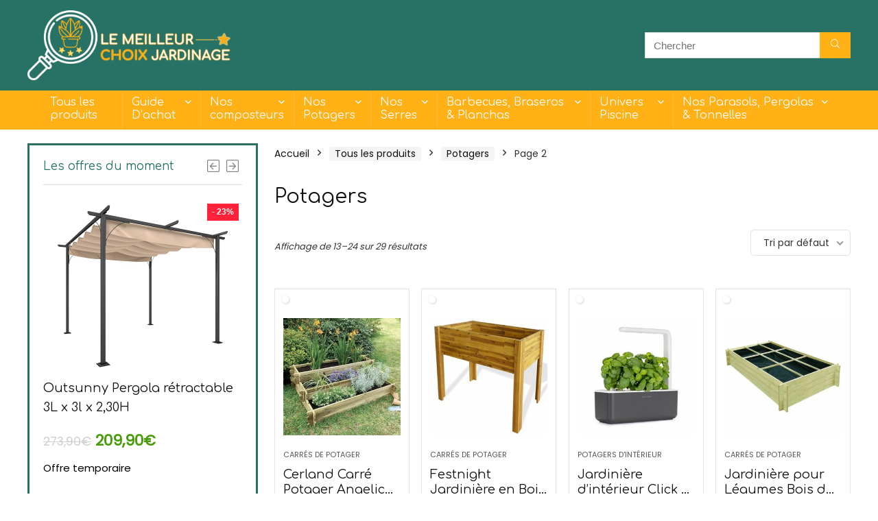

--- FILE ---
content_type: text/html; charset=UTF-8
request_url: https://le-meilleur-choix-jardinage.fr/categorie-produit/potagers/page/2/
body_size: 23548
content:
<!DOCTYPE html>
<html lang="fr-FR">
<head>
<meta charset="UTF-8" />
<meta name="viewport" content="width=device-width, initial-scale=1.0" />
<!-- feeds & pingback -->
<link rel="profile" href="https://gmpg.org/xfn/11" />
<link rel="pingback" href="https://le-meilleur-choix-jardinage.fr/xmlrpc.php" />
<meta name='robots' content='index, follow, max-image-preview:large, max-snippet:-1, max-video-preview:-1' />

<!-- Google Tag Manager for WordPress by gtm4wp.com -->
<script data-cfasync="false" data-pagespeed-no-defer>
	var gtm4wp_datalayer_name = "dataLayer";
	var dataLayer = dataLayer || [];
</script>
<!-- End Google Tag Manager for WordPress by gtm4wp.com -->
	<!-- This site is optimized with the Yoast SEO plugin v20.4 - https://yoast.com/wordpress/plugins/seo/ -->
	<title>Archives des Potagers - Page 2 sur 3 - Le Meilleur Choix Jardin</title>
	<link rel="canonical" href="https://le-meilleur-choix-jardinage.fr/categorie-produit/potagers/page/2/" />
	<link rel="prev" href="https://le-meilleur-choix-jardinage.fr/categorie-produit/potagers/" />
	<link rel="next" href="https://le-meilleur-choix-jardinage.fr/categorie-produit/potagers/page/3/" />
	<meta property="og:locale" content="fr_FR" />
	<meta property="og:type" content="article" />
	<meta property="og:title" content="Archives des Potagers - Page 2 sur 3 - Le Meilleur Choix Jardin" />
	<meta property="og:url" content="https://le-meilleur-choix-jardinage.fr/categorie-produit/potagers/" />
	<meta property="og:site_name" content="Le Meilleur Choix Jardin" />
	<meta name="twitter:card" content="summary_large_image" />
	<script type="application/ld+json" class="yoast-schema-graph">{"@context":"https://schema.org","@graph":[{"@type":"CollectionPage","@id":"https://le-meilleur-choix-jardinage.fr/categorie-produit/potagers/","url":"https://le-meilleur-choix-jardinage.fr/categorie-produit/potagers/page/2/","name":"Archives des Potagers - Page 2 sur 3 - Le Meilleur Choix Jardin","isPartOf":{"@id":"https://le-meilleur-choix-jardinage.fr/#website"},"primaryImageOfPage":{"@id":"https://le-meilleur-choix-jardinage.fr/categorie-produit/potagers/page/2/#primaryimage"},"image":{"@id":"https://le-meilleur-choix-jardinage.fr/categorie-produit/potagers/page/2/#primaryimage"},"thumbnailUrl":"https://le-meilleur-choix-jardinage.fr/wp-content/uploads/2021/02/cerland-carr-potager-angelic-podium-trait-autoclave-classe-3-100-80.jpg","breadcrumb":{"@id":"https://le-meilleur-choix-jardinage.fr/categorie-produit/potagers/page/2/#breadcrumb"},"inLanguage":"fr-FR"},{"@type":"ImageObject","inLanguage":"fr-FR","@id":"https://le-meilleur-choix-jardinage.fr/categorie-produit/potagers/page/2/#primaryimage","url":"https://le-meilleur-choix-jardinage.fr/wp-content/uploads/2021/02/cerland-carr-potager-angelic-podium-trait-autoclave-classe-3-100-80.jpg","contentUrl":"https://le-meilleur-choix-jardinage.fr/wp-content/uploads/2021/02/cerland-carr-potager-angelic-podium-trait-autoclave-classe-3-100-80.jpg","width":500,"height":500,"caption":"Test et avis du Cerland Carré Potager Angelic Podium"},{"@type":"BreadcrumbList","@id":"https://le-meilleur-choix-jardinage.fr/categorie-produit/potagers/page/2/#breadcrumb","itemListElement":[{"@type":"ListItem","position":1,"name":"Home","item":"https://le-meilleur-choix-jardinage.fr/"},{"@type":"ListItem","position":2,"name":"Potagers"}]},{"@type":"WebSite","@id":"https://le-meilleur-choix-jardinage.fr/#website","url":"https://le-meilleur-choix-jardinage.fr/","name":"Le Meilleur Choix Jardin","description":"Vous guider dans votre achat est notre priorité","publisher":{"@id":"https://le-meilleur-choix-jardinage.fr/#organization"},"potentialAction":[{"@type":"SearchAction","target":{"@type":"EntryPoint","urlTemplate":"https://le-meilleur-choix-jardinage.fr/?s={search_term_string}"},"query-input":"required name=search_term_string"}],"inLanguage":"fr-FR"},{"@type":"Organization","@id":"https://le-meilleur-choix-jardinage.fr/#organization","name":"Le Meilleur Choix Jardin","url":"https://le-meilleur-choix-jardinage.fr/","logo":{"@type":"ImageObject","inLanguage":"fr-FR","@id":"https://le-meilleur-choix-jardinage.fr/#/schema/logo/image/","url":"https://le-meilleur-choix-jardinage.fr/wp-content/uploads/2021/01/Logo-le-meilleur-choix-jardinage.png","contentUrl":"https://le-meilleur-choix-jardinage.fr/wp-content/uploads/2021/01/Logo-le-meilleur-choix-jardinage.png","width":1505,"height":512,"caption":"Le Meilleur Choix Jardin"},"image":{"@id":"https://le-meilleur-choix-jardinage.fr/#/schema/logo/image/"}}]}</script>
	<!-- / Yoast SEO plugin. -->


<link rel='dns-prefetch' href='//fonts.googleapis.com' />
<link rel="alternate" type="application/rss+xml" title="Le Meilleur Choix Jardin &raquo; Flux" href="https://le-meilleur-choix-jardinage.fr/feed/" />
<link rel="alternate" type="application/rss+xml" title="Le Meilleur Choix Jardin &raquo; Flux des commentaires" href="https://le-meilleur-choix-jardinage.fr/comments/feed/" />
<link rel="alternate" type="application/rss+xml" title="Flux pour Le Meilleur Choix Jardin &raquo; Potagers Catégorie" href="https://le-meilleur-choix-jardinage.fr/categorie-produit/potagers/feed/" />
<script type="text/javascript">
window._wpemojiSettings = {"baseUrl":"https:\/\/s.w.org\/images\/core\/emoji\/14.0.0\/72x72\/","ext":".png","svgUrl":"https:\/\/s.w.org\/images\/core\/emoji\/14.0.0\/svg\/","svgExt":".svg","source":{"concatemoji":"https:\/\/le-meilleur-choix-jardinage.fr\/wp-includes\/js\/wp-emoji-release.min.js?ver=6.1.9"}};
/*! This file is auto-generated */
!function(e,a,t){var n,r,o,i=a.createElement("canvas"),p=i.getContext&&i.getContext("2d");function s(e,t){var a=String.fromCharCode,e=(p.clearRect(0,0,i.width,i.height),p.fillText(a.apply(this,e),0,0),i.toDataURL());return p.clearRect(0,0,i.width,i.height),p.fillText(a.apply(this,t),0,0),e===i.toDataURL()}function c(e){var t=a.createElement("script");t.src=e,t.defer=t.type="text/javascript",a.getElementsByTagName("head")[0].appendChild(t)}for(o=Array("flag","emoji"),t.supports={everything:!0,everythingExceptFlag:!0},r=0;r<o.length;r++)t.supports[o[r]]=function(e){if(p&&p.fillText)switch(p.textBaseline="top",p.font="600 32px Arial",e){case"flag":return s([127987,65039,8205,9895,65039],[127987,65039,8203,9895,65039])?!1:!s([55356,56826,55356,56819],[55356,56826,8203,55356,56819])&&!s([55356,57332,56128,56423,56128,56418,56128,56421,56128,56430,56128,56423,56128,56447],[55356,57332,8203,56128,56423,8203,56128,56418,8203,56128,56421,8203,56128,56430,8203,56128,56423,8203,56128,56447]);case"emoji":return!s([129777,127995,8205,129778,127999],[129777,127995,8203,129778,127999])}return!1}(o[r]),t.supports.everything=t.supports.everything&&t.supports[o[r]],"flag"!==o[r]&&(t.supports.everythingExceptFlag=t.supports.everythingExceptFlag&&t.supports[o[r]]);t.supports.everythingExceptFlag=t.supports.everythingExceptFlag&&!t.supports.flag,t.DOMReady=!1,t.readyCallback=function(){t.DOMReady=!0},t.supports.everything||(n=function(){t.readyCallback()},a.addEventListener?(a.addEventListener("DOMContentLoaded",n,!1),e.addEventListener("load",n,!1)):(e.attachEvent("onload",n),a.attachEvent("onreadystatechange",function(){"complete"===a.readyState&&t.readyCallback()})),(e=t.source||{}).concatemoji?c(e.concatemoji):e.wpemoji&&e.twemoji&&(c(e.twemoji),c(e.wpemoji)))}(window,document,window._wpemojiSettings);
</script>
<style type="text/css">
img.wp-smiley,
img.emoji {
	display: inline !important;
	border: none !important;
	box-shadow: none !important;
	height: 1em !important;
	width: 1em !important;
	margin: 0 0.07em !important;
	vertical-align: -0.1em !important;
	background: none !important;
	padding: 0 !important;
}
</style>
	<link rel='stylesheet' id='wp-block-library-css' href='https://le-meilleur-choix-jardinage.fr/wp-includes/css/dist/block-library/style.min.css?ver=6.1.9' type='text/css' media='all' />
<link rel='stylesheet' id='wc-blocks-vendors-style-css' href='https://le-meilleur-choix-jardinage.fr/wp-content/plugins/woocommerce/packages/woocommerce-blocks/build/wc-blocks-vendors-style.css?ver=9.6.6' type='text/css' media='all' />
<link rel='stylesheet' id='wc-blocks-style-css' href='https://le-meilleur-choix-jardinage.fr/wp-content/plugins/woocommerce/packages/woocommerce-blocks/build/wc-blocks-style.css?ver=9.6.6' type='text/css' media='all' />
<style id='global-styles-inline-css' type='text/css'>
body{--wp--preset--color--black: #000000;--wp--preset--color--cyan-bluish-gray: #abb8c3;--wp--preset--color--white: #ffffff;--wp--preset--color--pale-pink: #f78da7;--wp--preset--color--vivid-red: #cf2e2e;--wp--preset--color--luminous-vivid-orange: #ff6900;--wp--preset--color--luminous-vivid-amber: #fcb900;--wp--preset--color--light-green-cyan: #7bdcb5;--wp--preset--color--vivid-green-cyan: #00d084;--wp--preset--color--pale-cyan-blue: #8ed1fc;--wp--preset--color--vivid-cyan-blue: #0693e3;--wp--preset--color--vivid-purple: #9b51e0;--wp--preset--color--main: var(--rehub-main-color);--wp--preset--color--secondary: var(--rehub-sec-color);--wp--preset--color--buttonmain: var(--rehub-main-btn-bg);--wp--preset--color--cyan-grey: #abb8c3;--wp--preset--color--orange-light: #fcb900;--wp--preset--color--red: #cf2e2e;--wp--preset--color--red-bright: #f04057;--wp--preset--color--vivid-green: #00d084;--wp--preset--color--orange: #ff6900;--wp--preset--color--blue: #0693e3;--wp--preset--gradient--vivid-cyan-blue-to-vivid-purple: linear-gradient(135deg,rgba(6,147,227,1) 0%,rgb(155,81,224) 100%);--wp--preset--gradient--light-green-cyan-to-vivid-green-cyan: linear-gradient(135deg,rgb(122,220,180) 0%,rgb(0,208,130) 100%);--wp--preset--gradient--luminous-vivid-amber-to-luminous-vivid-orange: linear-gradient(135deg,rgba(252,185,0,1) 0%,rgba(255,105,0,1) 100%);--wp--preset--gradient--luminous-vivid-orange-to-vivid-red: linear-gradient(135deg,rgba(255,105,0,1) 0%,rgb(207,46,46) 100%);--wp--preset--gradient--very-light-gray-to-cyan-bluish-gray: linear-gradient(135deg,rgb(238,238,238) 0%,rgb(169,184,195) 100%);--wp--preset--gradient--cool-to-warm-spectrum: linear-gradient(135deg,rgb(74,234,220) 0%,rgb(151,120,209) 20%,rgb(207,42,186) 40%,rgb(238,44,130) 60%,rgb(251,105,98) 80%,rgb(254,248,76) 100%);--wp--preset--gradient--blush-light-purple: linear-gradient(135deg,rgb(255,206,236) 0%,rgb(152,150,240) 100%);--wp--preset--gradient--blush-bordeaux: linear-gradient(135deg,rgb(254,205,165) 0%,rgb(254,45,45) 50%,rgb(107,0,62) 100%);--wp--preset--gradient--luminous-dusk: linear-gradient(135deg,rgb(255,203,112) 0%,rgb(199,81,192) 50%,rgb(65,88,208) 100%);--wp--preset--gradient--pale-ocean: linear-gradient(135deg,rgb(255,245,203) 0%,rgb(182,227,212) 50%,rgb(51,167,181) 100%);--wp--preset--gradient--electric-grass: linear-gradient(135deg,rgb(202,248,128) 0%,rgb(113,206,126) 100%);--wp--preset--gradient--midnight: linear-gradient(135deg,rgb(2,3,129) 0%,rgb(40,116,252) 100%);--wp--preset--duotone--dark-grayscale: url('#wp-duotone-dark-grayscale');--wp--preset--duotone--grayscale: url('#wp-duotone-grayscale');--wp--preset--duotone--purple-yellow: url('#wp-duotone-purple-yellow');--wp--preset--duotone--blue-red: url('#wp-duotone-blue-red');--wp--preset--duotone--midnight: url('#wp-duotone-midnight');--wp--preset--duotone--magenta-yellow: url('#wp-duotone-magenta-yellow');--wp--preset--duotone--purple-green: url('#wp-duotone-purple-green');--wp--preset--duotone--blue-orange: url('#wp-duotone-blue-orange');--wp--preset--font-size--small: 13px;--wp--preset--font-size--medium: 20px;--wp--preset--font-size--large: 36px;--wp--preset--font-size--x-large: 42px;--wp--preset--font-family--system-font: -apple-system,BlinkMacSystemFont,"Segoe UI",Roboto,Oxygen-Sans,Ubuntu,Cantarell,"Helvetica Neue",sans-serif;--wp--preset--font-family--rh-nav-font: var(--rehub-nav-font,-apple-system,BlinkMacSystemFont,"Segoe UI",Roboto,Oxygen-Sans,Ubuntu,Cantarell,"Helvetica Neue",sans-serif);--wp--preset--font-family--rh-head-font: var(--rehub-head-font,-apple-system,BlinkMacSystemFont,"Segoe UI",Roboto,Oxygen-Sans,Ubuntu,Cantarell,"Helvetica Neue",sans-serif);--wp--preset--font-family--rh-btn-font: var(--rehub-btn-font,-apple-system,BlinkMacSystemFont,"Segoe UI",Roboto,Oxygen-Sans,Ubuntu,Cantarell,"Helvetica Neue",sans-serif);--wp--preset--font-family--rh-body-font: var(--rehub-body-font,-apple-system,BlinkMacSystemFont,"Segoe UI",Roboto,Oxygen-Sans,Ubuntu,Cantarell,"Helvetica Neue",sans-serif);--wp--preset--spacing--20: 0.44rem;--wp--preset--spacing--30: 0.67rem;--wp--preset--spacing--40: 1rem;--wp--preset--spacing--50: 1.5rem;--wp--preset--spacing--60: 2.25rem;--wp--preset--spacing--70: 3.38rem;--wp--preset--spacing--80: 5.06rem;}body { margin: 0;--wp--style--global--content-size: 760px;--wp--style--global--wide-size: 900px; }.wp-site-blocks > .alignleft { float: left; margin-right: 2em; }.wp-site-blocks > .alignright { float: right; margin-left: 2em; }.wp-site-blocks > .aligncenter { justify-content: center; margin-left: auto; margin-right: auto; }:where(.is-layout-flex){gap: 0.5em;}body .is-layout-flow > .alignleft{float: left;margin-inline-start: 0;margin-inline-end: 2em;}body .is-layout-flow > .alignright{float: right;margin-inline-start: 2em;margin-inline-end: 0;}body .is-layout-flow > .aligncenter{margin-left: auto !important;margin-right: auto !important;}body .is-layout-constrained > .alignleft{float: left;margin-inline-start: 0;margin-inline-end: 2em;}body .is-layout-constrained > .alignright{float: right;margin-inline-start: 2em;margin-inline-end: 0;}body .is-layout-constrained > .aligncenter{margin-left: auto !important;margin-right: auto !important;}body .is-layout-constrained > :where(:not(.alignleft):not(.alignright):not(.alignfull)){max-width: var(--wp--style--global--content-size);margin-left: auto !important;margin-right: auto !important;}body .is-layout-constrained > .alignwide{max-width: var(--wp--style--global--wide-size);}body .is-layout-flex{display: flex;}body .is-layout-flex{flex-wrap: wrap;align-items: center;}body .is-layout-flex > *{margin: 0;}body{padding-top: 0px;padding-right: 0px;padding-bottom: 0px;padding-left: 0px;}a:where(:not(.wp-element-button)){color: var(--rehub-link-color, violet);text-decoration: none;}h1{font-size: 29px;line-height: 34px;margin-top: 10px;margin-bottom: 31px;}h2{font-size: 25px;line-height: 31px;margin-top: 10px;margin-bottom: 31px;}h3{font-size: 20px;line-height: 28px;margin-top: 10px;margin-bottom: 25px;}h4{font-size: 18px;line-height: 24px;margin-top: 10px;margin-bottom: 18px;}h5{font-size: 16px;line-height: 20px;margin-top: 10px;margin-bottom: 15px;}h6{font-size: 14px;line-height: 20px;margin-top: 0px;margin-bottom: 10px;}.wp-element-button, .wp-block-button__link{background-color: #32373c;border-width: 0;color: #fff;font-family: inherit;font-size: inherit;line-height: inherit;padding: calc(0.667em + 2px) calc(1.333em + 2px);text-decoration: none;}.has-black-color{color: var(--wp--preset--color--black) !important;}.has-cyan-bluish-gray-color{color: var(--wp--preset--color--cyan-bluish-gray) !important;}.has-white-color{color: var(--wp--preset--color--white) !important;}.has-pale-pink-color{color: var(--wp--preset--color--pale-pink) !important;}.has-vivid-red-color{color: var(--wp--preset--color--vivid-red) !important;}.has-luminous-vivid-orange-color{color: var(--wp--preset--color--luminous-vivid-orange) !important;}.has-luminous-vivid-amber-color{color: var(--wp--preset--color--luminous-vivid-amber) !important;}.has-light-green-cyan-color{color: var(--wp--preset--color--light-green-cyan) !important;}.has-vivid-green-cyan-color{color: var(--wp--preset--color--vivid-green-cyan) !important;}.has-pale-cyan-blue-color{color: var(--wp--preset--color--pale-cyan-blue) !important;}.has-vivid-cyan-blue-color{color: var(--wp--preset--color--vivid-cyan-blue) !important;}.has-vivid-purple-color{color: var(--wp--preset--color--vivid-purple) !important;}.has-main-color{color: var(--wp--preset--color--main) !important;}.has-secondary-color{color: var(--wp--preset--color--secondary) !important;}.has-buttonmain-color{color: var(--wp--preset--color--buttonmain) !important;}.has-cyan-grey-color{color: var(--wp--preset--color--cyan-grey) !important;}.has-orange-light-color{color: var(--wp--preset--color--orange-light) !important;}.has-red-color{color: var(--wp--preset--color--red) !important;}.has-red-bright-color{color: var(--wp--preset--color--red-bright) !important;}.has-vivid-green-color{color: var(--wp--preset--color--vivid-green) !important;}.has-orange-color{color: var(--wp--preset--color--orange) !important;}.has-blue-color{color: var(--wp--preset--color--blue) !important;}.has-black-background-color{background-color: var(--wp--preset--color--black) !important;}.has-cyan-bluish-gray-background-color{background-color: var(--wp--preset--color--cyan-bluish-gray) !important;}.has-white-background-color{background-color: var(--wp--preset--color--white) !important;}.has-pale-pink-background-color{background-color: var(--wp--preset--color--pale-pink) !important;}.has-vivid-red-background-color{background-color: var(--wp--preset--color--vivid-red) !important;}.has-luminous-vivid-orange-background-color{background-color: var(--wp--preset--color--luminous-vivid-orange) !important;}.has-luminous-vivid-amber-background-color{background-color: var(--wp--preset--color--luminous-vivid-amber) !important;}.has-light-green-cyan-background-color{background-color: var(--wp--preset--color--light-green-cyan) !important;}.has-vivid-green-cyan-background-color{background-color: var(--wp--preset--color--vivid-green-cyan) !important;}.has-pale-cyan-blue-background-color{background-color: var(--wp--preset--color--pale-cyan-blue) !important;}.has-vivid-cyan-blue-background-color{background-color: var(--wp--preset--color--vivid-cyan-blue) !important;}.has-vivid-purple-background-color{background-color: var(--wp--preset--color--vivid-purple) !important;}.has-main-background-color{background-color: var(--wp--preset--color--main) !important;}.has-secondary-background-color{background-color: var(--wp--preset--color--secondary) !important;}.has-buttonmain-background-color{background-color: var(--wp--preset--color--buttonmain) !important;}.has-cyan-grey-background-color{background-color: var(--wp--preset--color--cyan-grey) !important;}.has-orange-light-background-color{background-color: var(--wp--preset--color--orange-light) !important;}.has-red-background-color{background-color: var(--wp--preset--color--red) !important;}.has-red-bright-background-color{background-color: var(--wp--preset--color--red-bright) !important;}.has-vivid-green-background-color{background-color: var(--wp--preset--color--vivid-green) !important;}.has-orange-background-color{background-color: var(--wp--preset--color--orange) !important;}.has-blue-background-color{background-color: var(--wp--preset--color--blue) !important;}.has-black-border-color{border-color: var(--wp--preset--color--black) !important;}.has-cyan-bluish-gray-border-color{border-color: var(--wp--preset--color--cyan-bluish-gray) !important;}.has-white-border-color{border-color: var(--wp--preset--color--white) !important;}.has-pale-pink-border-color{border-color: var(--wp--preset--color--pale-pink) !important;}.has-vivid-red-border-color{border-color: var(--wp--preset--color--vivid-red) !important;}.has-luminous-vivid-orange-border-color{border-color: var(--wp--preset--color--luminous-vivid-orange) !important;}.has-luminous-vivid-amber-border-color{border-color: var(--wp--preset--color--luminous-vivid-amber) !important;}.has-light-green-cyan-border-color{border-color: var(--wp--preset--color--light-green-cyan) !important;}.has-vivid-green-cyan-border-color{border-color: var(--wp--preset--color--vivid-green-cyan) !important;}.has-pale-cyan-blue-border-color{border-color: var(--wp--preset--color--pale-cyan-blue) !important;}.has-vivid-cyan-blue-border-color{border-color: var(--wp--preset--color--vivid-cyan-blue) !important;}.has-vivid-purple-border-color{border-color: var(--wp--preset--color--vivid-purple) !important;}.has-main-border-color{border-color: var(--wp--preset--color--main) !important;}.has-secondary-border-color{border-color: var(--wp--preset--color--secondary) !important;}.has-buttonmain-border-color{border-color: var(--wp--preset--color--buttonmain) !important;}.has-cyan-grey-border-color{border-color: var(--wp--preset--color--cyan-grey) !important;}.has-orange-light-border-color{border-color: var(--wp--preset--color--orange-light) !important;}.has-red-border-color{border-color: var(--wp--preset--color--red) !important;}.has-red-bright-border-color{border-color: var(--wp--preset--color--red-bright) !important;}.has-vivid-green-border-color{border-color: var(--wp--preset--color--vivid-green) !important;}.has-orange-border-color{border-color: var(--wp--preset--color--orange) !important;}.has-blue-border-color{border-color: var(--wp--preset--color--blue) !important;}.has-vivid-cyan-blue-to-vivid-purple-gradient-background{background: var(--wp--preset--gradient--vivid-cyan-blue-to-vivid-purple) !important;}.has-light-green-cyan-to-vivid-green-cyan-gradient-background{background: var(--wp--preset--gradient--light-green-cyan-to-vivid-green-cyan) !important;}.has-luminous-vivid-amber-to-luminous-vivid-orange-gradient-background{background: var(--wp--preset--gradient--luminous-vivid-amber-to-luminous-vivid-orange) !important;}.has-luminous-vivid-orange-to-vivid-red-gradient-background{background: var(--wp--preset--gradient--luminous-vivid-orange-to-vivid-red) !important;}.has-very-light-gray-to-cyan-bluish-gray-gradient-background{background: var(--wp--preset--gradient--very-light-gray-to-cyan-bluish-gray) !important;}.has-cool-to-warm-spectrum-gradient-background{background: var(--wp--preset--gradient--cool-to-warm-spectrum) !important;}.has-blush-light-purple-gradient-background{background: var(--wp--preset--gradient--blush-light-purple) !important;}.has-blush-bordeaux-gradient-background{background: var(--wp--preset--gradient--blush-bordeaux) !important;}.has-luminous-dusk-gradient-background{background: var(--wp--preset--gradient--luminous-dusk) !important;}.has-pale-ocean-gradient-background{background: var(--wp--preset--gradient--pale-ocean) !important;}.has-electric-grass-gradient-background{background: var(--wp--preset--gradient--electric-grass) !important;}.has-midnight-gradient-background{background: var(--wp--preset--gradient--midnight) !important;}.has-small-font-size{font-size: var(--wp--preset--font-size--small) !important;}.has-medium-font-size{font-size: var(--wp--preset--font-size--medium) !important;}.has-large-font-size{font-size: var(--wp--preset--font-size--large) !important;}.has-x-large-font-size{font-size: var(--wp--preset--font-size--x-large) !important;}.has-system-font-font-family{font-family: var(--wp--preset--font-family--system-font) !important;}.has-rh-nav-font-font-family{font-family: var(--wp--preset--font-family--rh-nav-font) !important;}.has-rh-head-font-font-family{font-family: var(--wp--preset--font-family--rh-head-font) !important;}.has-rh-btn-font-font-family{font-family: var(--wp--preset--font-family--rh-btn-font) !important;}.has-rh-body-font-font-family{font-family: var(--wp--preset--font-family--rh-body-font) !important;}
.wp-block-navigation a:where(:not(.wp-element-button)){color: inherit;}
:where(.wp-block-columns.is-layout-flex){gap: 2em;}
.wp-block-pullquote{font-size: 1.5em;line-height: 1.6;}
.wp-block-post-title{margin-top: 4px;margin-right: 0;margin-bottom: 15px;margin-left: 0;}
.wp-block-image{margin-top: 0px;margin-bottom: 31px;}
.wp-block-media-text{margin-top: 0px;margin-bottom: 31px;}
.wp-block-post-content{font-size: 16px;line-height: 28px;}
</style>
<link rel='stylesheet' id='Comfortaa-css' href='//fonts.googleapis.com/css?family=Comfortaa%3Anormal&#038;subset=latin&#038;ver=6.1.9' type='text/css' media='all' />
<link rel='stylesheet' id='Poppins-css' href='//fonts.googleapis.com/css?family=Poppins%3A400&#038;subset=latin&#038;ver=6.1.9' type='text/css' media='all' />
<style id='woocommerce-inline-inline-css' type='text/css'>
.woocommerce form .form-row .required { visibility: visible; }
</style>
<link rel='stylesheet' id='eggrehub-css' href='https://le-meilleur-choix-jardinage.fr/wp-content/themes/rehub-theme/css/eggrehub.css?ver=18.9.7' type='text/css' media='all' />
<link rel='stylesheet' id='rhstyle-css' href='https://le-meilleur-choix-jardinage.fr/wp-content/themes/rehub-theme/style.css?ver=18.9.7' type='text/css' media='all' />
<link rel='stylesheet' id='rehubicons-css' href='https://le-meilleur-choix-jardinage.fr/wp-content/themes/rehub-theme/iconstyle.css?ver=18.9.7' type='text/css' media='all' />
<link rel='stylesheet' id='rhelementor-css' href='https://le-meilleur-choix-jardinage.fr/wp-content/themes/rehub-theme/css/elementor.css?ver=1.0' type='text/css' media='all' />
<link rel='stylesheet' id='rehub-woocommerce-css' href='https://le-meilleur-choix-jardinage.fr/wp-content/themes/rehub-theme/css/woocommerce.css?ver=18.9.7' type='text/css' media='all' />
<script type='text/javascript' src='https://le-meilleur-choix-jardinage.fr/wp-includes/js/jquery/jquery.min.js?ver=3.6.1' id='jquery-core-js'></script>
<script type='text/javascript' src='https://le-meilleur-choix-jardinage.fr/wp-includes/js/jquery/jquery-migrate.min.js?ver=3.3.2' id='jquery-migrate-js'></script>
<link rel="https://api.w.org/" href="https://le-meilleur-choix-jardinage.fr/wp-json/" /><link rel="alternate" type="application/json" href="https://le-meilleur-choix-jardinage.fr/wp-json/wp/v2/product_cat/224" /><link rel="EditURI" type="application/rsd+xml" title="RSD" href="https://le-meilleur-choix-jardinage.fr/xmlrpc.php?rsd" />
<link rel="wlwmanifest" type="application/wlwmanifest+xml" href="https://le-meilleur-choix-jardinage.fr/wp-includes/wlwmanifest.xml" />
<meta name="generator" content="WordPress 6.1.9" />
<meta name="generator" content="WooCommerce 7.5.1" />

<!-- Google Tag Manager for WordPress by gtm4wp.com -->
<!-- GTM Container placement set to automatic -->
<script data-cfasync="false" data-pagespeed-no-defer type="text/javascript">
	var dataLayer_content = {"pagePostType":"product","pagePostType2":"tax-product","pageCategory":[]};
	dataLayer.push( dataLayer_content );
</script>
<script data-cfasync="false">
(function(w,d,s,l,i){w[l]=w[l]||[];w[l].push({'gtm.start':
new Date().getTime(),event:'gtm.js'});var f=d.getElementsByTagName(s)[0],
j=d.createElement(s),dl=l!='dataLayer'?'&l='+l:'';j.async=true;j.src=
'//www.googletagmanager.com/gtm.'+'js?id='+i+dl;f.parentNode.insertBefore(j,f);
})(window,document,'script','dataLayer','GTM-TLF9PFV');
</script>
<!-- End Google Tag Manager -->
<!-- End Google Tag Manager for WordPress by gtm4wp.com --><link rel="preload" href="https://le-meilleur-choix-jardinage.fr/wp-content/themes/rehub-theme/fonts/rhicons.woff2?3oibrk" as="font" type="font/woff2" crossorigin="crossorigin"><style type="text/css"> @media (min-width:1025px){header .logo-section{padding:15px 0;}}.rate-line .filled,.rate_bar_wrap .review-top .overall-score,.rate-bar-bar,.top_rating_item .score.square_score,.radial-progress .circle .mask .fill{background-color:#287265;}.meter-wrapper .meter,.rate_bar_wrap_two_reviews .score_val{border-color:#287265;}nav.top_menu > ul > li > a{font-weight:normal;}.dl-menuwrapper li a,nav.top_menu > ul > li > a,#re_menu_near_logo li,#re_menu_near_logo li{font-family:"Comfortaa",trebuchet ms !important;}:root{--rehub-nav-font:Comfortaa;}.rehub_feat_block div.offer_title,.rh_wrapper_video_playlist .rh_video_title_and_time .rh_video_title,.main_slider .flex-overlay h2,.related_articles ul li > a,h1,h2,h3,h4,h5,h6,.widget .title,.title h1,.title h5,.related_articles .related_title,#comments .title_comments,.commentlist .comment-author .fn,.commentlist .comment-author .fn a,.rate_bar_wrap .review-top .review-text span.review-header,.wpsm-numbox.wpsm-style6 span.num,.wpsm-numbox.wpsm-style5 span.num,.rehub-main-font,.logo .textlogo,.wp-block-quote.is-style-large,.comment-respond h3,.related_articles .related_title,.re_title_inmodal{font-family:"Comfortaa",trebuchet ms;font-style:normal;}.main_slider .flex-overlay h2,h1,h2,h3,h4,h5,h6,.title h1,.title h5,.comment-respond h3{font-weight:normal;}:root{--rehub-head-font:Comfortaa;}.sidebar,.rehub-body-font,body{font-family:"Poppins",arial !important;font-weight:400;}:root{--rehub-body-font:Poppins;}.post,body .post-readopt .post-inner,body .post-readopt:not(.main-side),body .post-readopt .post,.post p{font-size:16px;line-height:42px;}header .main-nav,.main-nav.dark_style,.header_one_row .main-nav{background:none repeat scroll 0 0 #ffb116!important;box-shadow:none;}.main-nav{border-bottom:none;border-top:none;}.dl-menuwrapper .dl-menu{margin:0 !important}#main_header,.is-sticky .logo_section_wrap,.sticky-active.logo_section_wrap{background-color:#287265 !important}.main-nav.white_style{border-top:none}nav.top_menu > ul:not(.off-canvas) > li > a:after{top:auto;bottom:0}.header-top{border:none;}.left-sidebar-archive .main-side{float:right;}.left-sidebar-archive .sidebar{float:left}.footer-bottom{background-color:#3f3f3f !important}.footer-bottom .footer_widget{border:none !important} .widget .title:after{border-bottom:2px solid #287265;}.rehub-main-color-border,nav.top_menu > ul > li.vertical-menu.border-main-color .sub-menu,.rh-main-bg-hover:hover,.wp-block-quote,ul.def_btn_link_tabs li.active a,.wp-block-pullquote{border-color:#287265;}.wpsm_promobox.rehub_promobox{border-left-color:#287265!important;}.color_link{color:#287265 !important;}.featured_slider:hover .score,.top_chart_controls .controls:hover,article.post .wpsm_toplist_heading:before{border-color:#287265;}.btn_more:hover,.tw-pagination .current{border:1px solid #287265;color:#fff}.rehub_woo_review .rehub_woo_tabs_menu li.current{border-top:3px solid #287265;}.gallery-pics .gp-overlay{box-shadow:0 0 0 4px #287265 inset;}.post .rehub_woo_tabs_menu li.current,.woocommerce div.product .woocommerce-tabs ul.tabs li.active{border-top:2px solid #287265;}.rething_item a.cat{border-bottom-color:#287265}nav.top_menu ul li ul.sub-menu{border-bottom:2px solid #287265;}.widget.deal_daywoo,.elementor-widget-wpsm_woofeatured .deal_daywoo{border:3px solid #287265;padding:20px;background:#fff;}.deal_daywoo .wpsm-bar-bar{background-color:#287265 !important} #buddypress div.item-list-tabs ul li.selected a span,#buddypress div.item-list-tabs ul li.current a span,#buddypress div.item-list-tabs ul li a span,.user-profile-div .user-menu-tab > li.active > a,.user-profile-div .user-menu-tab > li.active > a:focus,.user-profile-div .user-menu-tab > li.active > a:hover,.news_in_thumb:hover a.rh-label-string,.news_out_thumb:hover a.rh-label-string,.col-feat-grid:hover a.rh-label-string,.carousel-style-deal .re_carousel .controls,.re_carousel .controls:hover,.openedprevnext .postNavigation .postnavprev,.postNavigation .postnavprev:hover,.top_chart_pagination a.selected,.flex-control-paging li a.flex-active,.flex-control-paging li a:hover,.btn_more:hover,body .tabs-menu li:hover,body .tabs-menu li.current,.featured_slider:hover .score,#bbp_user_edit_submit,.bbp-topic-pagination a,.bbp-topic-pagination a,.custom-checkbox label.checked:after,.slider_post .caption,ul.postpagination li.active a,ul.postpagination li:hover a,ul.postpagination li a:focus,.top_theme h5 strong,.re_carousel .text:after,#topcontrol:hover,.main_slider .flex-overlay:hover a.read-more,.rehub_chimp #mc_embed_signup input#mc-embedded-subscribe,#rank_1.rank_count,#toplistmenu > ul li:before,.rehub_chimp:before,.wpsm-members > strong:first-child,.r_catbox_btn,.wpcf7 .wpcf7-submit,.wpsm_pretty_hover li:hover,.wpsm_pretty_hover li.current,.rehub-main-color-bg,.togglegreedybtn:after,.rh-bg-hover-color:hover a.rh-label-string,.rh-main-bg-hover:hover,.rh_wrapper_video_playlist .rh_video_currently_playing,.rh_wrapper_video_playlist .rh_video_currently_playing.rh_click_video:hover,.rtmedia-list-item .rtmedia-album-media-count,.tw-pagination .current,.dokan-dashboard .dokan-dash-sidebar ul.dokan-dashboard-menu li.active,.dokan-dashboard .dokan-dash-sidebar ul.dokan-dashboard-menu li:hover,.dokan-dashboard .dokan-dash-sidebar ul.dokan-dashboard-menu li.dokan-common-links a:hover,#ywqa-submit-question,.woocommerce .widget_price_filter .ui-slider .ui-slider-range,.rh-hov-bor-line > a:after,nav.top_menu > ul:not(.off-canvas) > li > a:after,.rh-border-line:after,.wpsm-table.wpsm-table-main-color table tr th,.rh-hov-bg-main-slide:before,.rh-hov-bg-main-slidecol .col_item:before,.mvx-tablink.active::before{background:#287265;}@media (max-width:767px){.postNavigation .postnavprev{background:#287265;}}.rh-main-bg-hover:hover,.rh-main-bg-hover:hover .whitehovered,.user-profile-div .user-menu-tab > li.active > a{color:#fff !important} a,.carousel-style-deal .deal-item .priced_block .price_count ins,nav.top_menu ul li.menu-item-has-children ul li.menu-item-has-children > a:before,.top_chart_controls .controls:hover,.flexslider .fa-pulse,.footer-bottom .widget .f_menu li a:hover,.comment_form h3 a,.bbp-body li.bbp-forum-info > a:hover,.bbp-body li.bbp-topic-title > a:hover,#subscription-toggle a:before,#favorite-toggle a:before,.aff_offer_links .aff_name a,.rh-deal-price,.commentlist .comment-content small a,.related_articles .title_cat_related a,article em.emph,.campare_table table.one td strong.red,.sidebar .tabs-item .detail p a,.footer-bottom .widget .title span,footer p a,.welcome-frase strong,article.post .wpsm_toplist_heading:before,.post a.color_link,.categoriesbox:hover h3 a:after,.bbp-body li.bbp-forum-info > a,.bbp-body li.bbp-topic-title > a,.widget .title i,.woocommerce-MyAccount-navigation ul li.is-active a,.category-vendormenu li.current a,.deal_daywoo .title,.rehub-main-color,.wpsm_pretty_colored ul li.current a,.wpsm_pretty_colored ul li.current,.rh-heading-hover-color:hover h2 a,.rh-heading-hover-color:hover h3 a,.rh-heading-hover-color:hover h4 a,.rh-heading-hover-color:hover h5 a,.rh-heading-hover-color:hover h3,.rh-heading-hover-color:hover h2,.rh-heading-hover-color:hover h4,.rh-heading-hover-color:hover h5,.rh-heading-hover-color:hover .rh-heading-hover-item a,.rh-heading-icon:before,.widget_layered_nav ul li.chosen a:before,.wp-block-quote.is-style-large p,ul.page-numbers li span.current,ul.page-numbers li a:hover,ul.page-numbers li.active a,.page-link > span:not(.page-link-title),blockquote:not(.wp-block-quote) p,span.re_filtersort_btn:hover,span.active.re_filtersort_btn,.deal_daywoo .price,div.sortingloading:after{color:#287265;} .page-link > span:not(.page-link-title),.widget.widget_affegg_widget .title,.widget.top_offers .title,.widget.cegg_widget_products .title,header .header_first_style .search form.search-form [type="submit"],header .header_eight_style .search form.search-form [type="submit"],.filter_home_pick span.active,.filter_home_pick span:hover,.filter_product_pick span.active,.filter_product_pick span:hover,.rh_tab_links a.active,.rh_tab_links a:hover,.wcv-navigation ul.menu li.active,.wcv-navigation ul.menu li:hover a,form.search-form [type="submit"],.rehub-sec-color-bg,input#ywqa-submit-question,input#ywqa-send-answer,.woocommerce button.button.alt,.tabsajax span.active.re_filtersort_btn,.wpsm-table.wpsm-table-sec-color table tr th,.rh-slider-arrow,.rh-hov-bg-sec-slide:before,.rh-hov-bg-sec-slidecol .col_item:before{background:#ffb116 !important;color:#fff !important;outline:0}.widget.widget_affegg_widget .title:after,.widget.top_offers .title:after,.widget.cegg_widget_products .title:after{border-top-color:#ffb116 !important;}.page-link > span:not(.page-link-title){border:1px solid #ffb116;}.page-link > span:not(.page-link-title),.header_first_style .search form.search-form [type="submit"] i{color:#fff !important;}.rh_tab_links a.active,.rh_tab_links a:hover,.rehub-sec-color-border,nav.top_menu > ul > li.vertical-menu.border-sec-color > .sub-menu,body .rh-slider-thumbs-item--active{border-color:#ffb116}.rh_wrapper_video_playlist .rh_video_currently_playing,.rh_wrapper_video_playlist .rh_video_currently_playing.rh_click_video:hover{background-color:#ffb116;box-shadow:1200px 0 0 #ffb116 inset;}.rehub-sec-color{color:#ffb116}  .woocommerce .woo-button-area .masked_coupon,.woocommerce a.woo_loop_btn,.woocommerce .button.checkout,.woocommerce input.button.alt,.woocommerce a.add_to_cart_button:not(.flat-woo-btn),.woocommerce-page a.add_to_cart_button:not(.flat-woo-btn),.woocommerce .single_add_to_cart_button,.woocommerce div.product form.cart .button,.woocommerce .checkout-button.button,.priced_block .btn_offer_block,.priced_block .button,.rh-deal-compact-btn,input.mdf_button,#buddypress input[type="submit"],#buddypress input[type="button"],#buddypress input[type="reset"],#buddypress button.submit,.wpsm-button.rehub_main_btn,.wcv-grid a.button,input.gmw-submit,#ws-plugin--s2member-profile-submit,#rtmedia_create_new_album,input[type="submit"].dokan-btn-theme,a.dokan-btn-theme,.dokan-btn-theme,#wcfm_membership_container a.wcfm_submit_button,.woocommerce button.button,.rehub-main-btn-bg,.woocommerce #payment #place_order,.wc-block-grid__product-add-to-cart.wp-block-button .wp-block-button__link{background:none #287265 !important;color:#ffb116 !important;fill:#ffb116 !important;border:none !important;text-decoration:none !important;outline:0;box-shadow:-1px 6px 19px rgba(40,114,101,0.2) !important;border-radius:0 !important;}.rehub-main-btn-bg > a{color:#ffb116 !important;}.woocommerce a.woo_loop_btn:hover,.woocommerce .button.checkout:hover,.woocommerce input.button.alt:hover,.woocommerce a.add_to_cart_button:not(.flat-woo-btn):hover,.woocommerce-page a.add_to_cart_button:not(.flat-woo-btn):hover,.woocommerce a.single_add_to_cart_button:hover,.woocommerce-page a.single_add_to_cart_button:hover,.woocommerce div.product form.cart .button:hover,.woocommerce-page div.product form.cart .button:hover,.woocommerce .checkout-button.button:hover,.priced_block .btn_offer_block:hover,.wpsm-button.rehub_main_btn:hover,#buddypress input[type="submit"]:hover,#buddypress input[type="button"]:hover,#buddypress input[type="reset"]:hover,#buddypress button.submit:hover,.small_post .btn:hover,.ap-pro-form-field-wrapper input[type="submit"]:hover,.wcv-grid a.button:hover,#ws-plugin--s2member-profile-submit:hover,.rething_button .btn_more:hover,#wcfm_membership_container a.wcfm_submit_button:hover,.woocommerce #payment #place_order:hover,.woocommerce button.button:hover,.rehub-main-btn-bg:hover,.rehub-main-btn-bg:hover > a,.wc-block-grid__product-add-to-cart.wp-block-button .wp-block-button__link:hover{background:none #ffffff !important;color:#ffb116 !important;border-color:transparent;box-shadow:-1px 6px 13px #d3d3d3 !important;}.rehub_offer_coupon:hover{border:1px dashed #ffffff;}.rehub_offer_coupon:hover i.far,.rehub_offer_coupon:hover i.fal,.rehub_offer_coupon:hover i.fas{color:#ffffff}.re_thing_btn .rehub_offer_coupon.not_masked_coupon:hover{color:#ffffff !important}.woocommerce a.woo_loop_btn:active,.woocommerce .button.checkout:active,.woocommerce .button.alt:active,.woocommerce a.add_to_cart_button:not(.flat-woo-btn):active,.woocommerce-page a.add_to_cart_button:not(.flat-woo-btn):active,.woocommerce a.single_add_to_cart_button:active,.woocommerce-page a.single_add_to_cart_button:active,.woocommerce div.product form.cart .button:active,.woocommerce-page div.product form.cart .button:active,.woocommerce .checkout-button.button:active,.wpsm-button.rehub_main_btn:active,#buddypress input[type="submit"]:active,#buddypress input[type="button"]:active,#buddypress input[type="reset"]:active,#buddypress button.submit:active,.ap-pro-form-field-wrapper input[type="submit"]:active,.wcv-grid a.button:active,#ws-plugin--s2member-profile-submit:active,.woocommerce #payment #place_order:active,input[type="submit"].dokan-btn-theme:active,a.dokan-btn-theme:active,.dokan-btn-theme:active,.woocommerce button.button:active,.rehub-main-btn-bg:active,.wc-block-grid__product-add-to-cart.wp-block-button .wp-block-button__link:active{background:none #287265 !important;box-shadow:0 1px 0 #999 !important;top:2px;color:#ffb116 !important;}.rehub_btn_color,.rehub_chimp_flat #mc_embed_signup input#mc-embedded-subscribe{background-color:#287265;border:1px solid #287265;color:#ffb116;text-shadow:none}.rehub_btn_color:hover{color:#ffb116;background-color:#ffffff;border:1px solid #ffffff;}.rething_button .btn_more{border:1px solid #287265;color:#287265;}.rething_button .priced_block.block_btnblock .price_count{color:#287265;font-weight:normal;}.widget_merchant_list .buttons_col{background-color:#287265 !important;}.widget_merchant_list .buttons_col a{color:#ffb116 !important;}.rehub-svg-btn-fill svg{fill:#287265;}.rehub-svg-btn-stroke svg{stroke:#287265;}@media (max-width:767px){#float-panel-woo-area{border-top:1px solid #287265}}:root{--rehub-main-color:#287265;--rehub-sec-color:#ffb116;--rehub-main-btn-bg:#287265;--rehub-link-color:#287265;}.compare-full-thumbnails a{width:18%;}@media (min-width:1400px){nav.top_menu > ul > li.vertical-menu > ul > li.inner-700 > .sub-menu{min-width:850px;}.postimagetrend.two_column .wrap img{min-height:120px}.postimagetrend.two_column .wrap{height:120px}.rh-boxed-container .rh-outer-wrap{width:1380px}.rh-container,.content{width:1330px;}.calcposright{right:calc((100% - 1330px)/2);}.rtl .calcposright{left:calc((100% - 1330px)/2);right:auto;}.centered-container .vc_col-sm-12 > * > .wpb_wrapper,.vc_section > .vc_row,.wcfm-membership-wrapper,body .elementor-section.elementor-section-boxed > .elementor-container,.wp-block-cover__inner-container{max-width:1330px;}.sidebar,.side-twocol,.vc_row.vc_rehub_container > .vc_col-sm-4{width:300px}.vc_row.vc_rehub_container > .vc_col-sm-8,.main-side:not(.full_width),.main_slider.flexslider{width:1000px;}}@media (min-width:1600px){.rehub_chimp h3{font-size:20px}.rh-boxed-container .rh-outer-wrap{width:1580px}.rh-container,.content{width:1530px;}.calcposright{right:calc((100% - 1530px)/2);}.rtl .calcposright{left:calc((100% - 1530px)/2);right:auto;}.rh-container.wide_width_restricted{width:1330px;}.rh-container.wide_width_restricted .calcposright{right:calc((100% - 1330px)/2);}.rtl .rh-container.wide_width_restricted .calcposright{left:calc((100% - 1330px)/2);right:auto;}.centered-container .vc_col-sm-12 > * > .wpb_wrapper,.vc_section > .vc_row,.wcfm-membership-wrapper,body .elementor-section.elementor-section-boxed > .elementor-container,.wp-block-cover__inner-container{max-width:1530px;}.sidebar,.side-twocol,.vc_row.vc_rehub_container > .vc_col-sm-4{width:300px}.vc_row.vc_rehub_container > .vc_col-sm-8,.main-side:not(.full_width),.main_slider.flexslider{width:1200px;}}</style>	<noscript><style>.woocommerce-product-gallery{ opacity: 1 !important; }</style></noscript>
	<meta name="generator" content="Elementor 3.12.1; features: a11y_improvements, additional_custom_breakpoints; settings: css_print_method-external, google_font-enabled, font_display-auto">
<style type="text/css">.recentcomments a{display:inline !important;padding:0 !important;margin:0 !important;}</style><link rel="icon" href="https://le-meilleur-choix-jardinage.fr/wp-content/uploads/2021/01/cropped-test-logo-32x32.png" sizes="32x32" />
<link rel="icon" href="https://le-meilleur-choix-jardinage.fr/wp-content/uploads/2021/01/cropped-test-logo-192x192.png" sizes="192x192" />
<link rel="apple-touch-icon" href="https://le-meilleur-choix-jardinage.fr/wp-content/uploads/2021/01/cropped-test-logo-180x180.png" />
<meta name="msapplication-TileImage" content="https://le-meilleur-choix-jardinage.fr/wp-content/uploads/2021/01/cropped-test-logo-270x270.png" />
		<style type="text/css" id="wp-custom-css">
			.wpsm-titlebox.wpsm_style_main, .wpsm-titlebox.wpsm_style_secondary {
	margin-top: 20px;
margin-bottom:20px;
}

.wpsm-button.medium{
	margin-top: 10px;
}

.woocommerce-breadcrumb span.delimiter+a{
	    background-color: #fccc90;
	    color: #ffffff !important;
}		</style>
		</head>
<body data-rsssl=1 class="archive paged tax-product_cat term-potagers term-224 wp-custom-logo wp-embed-responsive paged-2 theme-rehub-theme woocommerce woocommerce-page woocommerce-no-js elementor-default elementor-kit-7">
<svg xmlns="http://www.w3.org/2000/svg" viewBox="0 0 0 0" width="0" height="0" focusable="false" role="none" style="visibility: hidden; position: absolute; left: -9999px; overflow: hidden;" ><defs><filter id="wp-duotone-dark-grayscale"><feColorMatrix color-interpolation-filters="sRGB" type="matrix" values=" .299 .587 .114 0 0 .299 .587 .114 0 0 .299 .587 .114 0 0 .299 .587 .114 0 0 " /><feComponentTransfer color-interpolation-filters="sRGB" ><feFuncR type="table" tableValues="0 0.49803921568627" /><feFuncG type="table" tableValues="0 0.49803921568627" /><feFuncB type="table" tableValues="0 0.49803921568627" /><feFuncA type="table" tableValues="1 1" /></feComponentTransfer><feComposite in2="SourceGraphic" operator="in" /></filter></defs></svg><svg xmlns="http://www.w3.org/2000/svg" viewBox="0 0 0 0" width="0" height="0" focusable="false" role="none" style="visibility: hidden; position: absolute; left: -9999px; overflow: hidden;" ><defs><filter id="wp-duotone-grayscale"><feColorMatrix color-interpolation-filters="sRGB" type="matrix" values=" .299 .587 .114 0 0 .299 .587 .114 0 0 .299 .587 .114 0 0 .299 .587 .114 0 0 " /><feComponentTransfer color-interpolation-filters="sRGB" ><feFuncR type="table" tableValues="0 1" /><feFuncG type="table" tableValues="0 1" /><feFuncB type="table" tableValues="0 1" /><feFuncA type="table" tableValues="1 1" /></feComponentTransfer><feComposite in2="SourceGraphic" operator="in" /></filter></defs></svg><svg xmlns="http://www.w3.org/2000/svg" viewBox="0 0 0 0" width="0" height="0" focusable="false" role="none" style="visibility: hidden; position: absolute; left: -9999px; overflow: hidden;" ><defs><filter id="wp-duotone-purple-yellow"><feColorMatrix color-interpolation-filters="sRGB" type="matrix" values=" .299 .587 .114 0 0 .299 .587 .114 0 0 .299 .587 .114 0 0 .299 .587 .114 0 0 " /><feComponentTransfer color-interpolation-filters="sRGB" ><feFuncR type="table" tableValues="0.54901960784314 0.98823529411765" /><feFuncG type="table" tableValues="0 1" /><feFuncB type="table" tableValues="0.71764705882353 0.25490196078431" /><feFuncA type="table" tableValues="1 1" /></feComponentTransfer><feComposite in2="SourceGraphic" operator="in" /></filter></defs></svg><svg xmlns="http://www.w3.org/2000/svg" viewBox="0 0 0 0" width="0" height="0" focusable="false" role="none" style="visibility: hidden; position: absolute; left: -9999px; overflow: hidden;" ><defs><filter id="wp-duotone-blue-red"><feColorMatrix color-interpolation-filters="sRGB" type="matrix" values=" .299 .587 .114 0 0 .299 .587 .114 0 0 .299 .587 .114 0 0 .299 .587 .114 0 0 " /><feComponentTransfer color-interpolation-filters="sRGB" ><feFuncR type="table" tableValues="0 1" /><feFuncG type="table" tableValues="0 0.27843137254902" /><feFuncB type="table" tableValues="0.5921568627451 0.27843137254902" /><feFuncA type="table" tableValues="1 1" /></feComponentTransfer><feComposite in2="SourceGraphic" operator="in" /></filter></defs></svg><svg xmlns="http://www.w3.org/2000/svg" viewBox="0 0 0 0" width="0" height="0" focusable="false" role="none" style="visibility: hidden; position: absolute; left: -9999px; overflow: hidden;" ><defs><filter id="wp-duotone-midnight"><feColorMatrix color-interpolation-filters="sRGB" type="matrix" values=" .299 .587 .114 0 0 .299 .587 .114 0 0 .299 .587 .114 0 0 .299 .587 .114 0 0 " /><feComponentTransfer color-interpolation-filters="sRGB" ><feFuncR type="table" tableValues="0 0" /><feFuncG type="table" tableValues="0 0.64705882352941" /><feFuncB type="table" tableValues="0 1" /><feFuncA type="table" tableValues="1 1" /></feComponentTransfer><feComposite in2="SourceGraphic" operator="in" /></filter></defs></svg><svg xmlns="http://www.w3.org/2000/svg" viewBox="0 0 0 0" width="0" height="0" focusable="false" role="none" style="visibility: hidden; position: absolute; left: -9999px; overflow: hidden;" ><defs><filter id="wp-duotone-magenta-yellow"><feColorMatrix color-interpolation-filters="sRGB" type="matrix" values=" .299 .587 .114 0 0 .299 .587 .114 0 0 .299 .587 .114 0 0 .299 .587 .114 0 0 " /><feComponentTransfer color-interpolation-filters="sRGB" ><feFuncR type="table" tableValues="0.78039215686275 1" /><feFuncG type="table" tableValues="0 0.94901960784314" /><feFuncB type="table" tableValues="0.35294117647059 0.47058823529412" /><feFuncA type="table" tableValues="1 1" /></feComponentTransfer><feComposite in2="SourceGraphic" operator="in" /></filter></defs></svg><svg xmlns="http://www.w3.org/2000/svg" viewBox="0 0 0 0" width="0" height="0" focusable="false" role="none" style="visibility: hidden; position: absolute; left: -9999px; overflow: hidden;" ><defs><filter id="wp-duotone-purple-green"><feColorMatrix color-interpolation-filters="sRGB" type="matrix" values=" .299 .587 .114 0 0 .299 .587 .114 0 0 .299 .587 .114 0 0 .299 .587 .114 0 0 " /><feComponentTransfer color-interpolation-filters="sRGB" ><feFuncR type="table" tableValues="0.65098039215686 0.40392156862745" /><feFuncG type="table" tableValues="0 1" /><feFuncB type="table" tableValues="0.44705882352941 0.4" /><feFuncA type="table" tableValues="1 1" /></feComponentTransfer><feComposite in2="SourceGraphic" operator="in" /></filter></defs></svg><svg xmlns="http://www.w3.org/2000/svg" viewBox="0 0 0 0" width="0" height="0" focusable="false" role="none" style="visibility: hidden; position: absolute; left: -9999px; overflow: hidden;" ><defs><filter id="wp-duotone-blue-orange"><feColorMatrix color-interpolation-filters="sRGB" type="matrix" values=" .299 .587 .114 0 0 .299 .587 .114 0 0 .299 .587 .114 0 0 .299 .587 .114 0 0 " /><feComponentTransfer color-interpolation-filters="sRGB" ><feFuncR type="table" tableValues="0.098039215686275 1" /><feFuncG type="table" tableValues="0 0.66274509803922" /><feFuncB type="table" tableValues="0.84705882352941 0.41960784313725" /><feFuncA type="table" tableValues="1 1" /></feComponentTransfer><feComposite in2="SourceGraphic" operator="in" /></filter></defs></svg>
<!-- GTM Container placement set to automatic -->
<!-- Google Tag Manager (noscript) -->
				<noscript><iframe src="https://www.googletagmanager.com/ns.html?id=GTM-TLF9PFV" height="0" width="0" style="display:none;visibility:hidden" aria-hidden="true"></iframe></noscript>
<!-- End Google Tag Manager (noscript) -->	               
<!-- Outer Start -->
<div class="rh-outer-wrap">
    <div id="top_ankor"></div>
    <!-- HEADER -->
            <header id="main_header" class="dark_style width-100p position-relative">
            <div class="header_wrap">
                                                                                    <!-- Logo section -->
<div class="logo_section_wrap hideontablet">
    <div class="rh-container">
        <div class="logo-section rh-flex-center-align tabletblockdisplay header_first_style clearfix">
            <div class="logo">
          		          			<a href="https://le-meilleur-choix-jardinage.fr" class="logo_image"><img src="https://le-meilleur-choix-jardinage.fr/wp-content/uploads/2021/01/Logo-le-meilleur-choix-jardinage.png" alt="Le Meilleur Choix Jardin" height="" width="300" /></a>
          		       
            </div>                       
                        <div class="search head_search position-relative rh-flex-right-align"><form  role="search" method="get" class="search-form" action="https://le-meilleur-choix-jardinage.fr/">
  	<input type="text" name="s" placeholder="Chercher"  data-posttype="product">
  	<input type="hidden" name="post_type" value="product" />  	<button type="submit" class="btnsearch hideonmobile" aria-label="Chercher"><i class="rhicon rhi-search"></i></button>
</form>
</div>                       
        </div>
    </div>
</div>
<!-- /Logo section -->  
<!-- Main Navigation -->
<div class="search-form-inheader main-nav rh-stickme dark_style">  
    <div class="rh-container rh-flex-center-align logo_insticky_enabled"> 
	    <a href="https://le-meilleur-choix-jardinage.fr" class="logo_image_insticky"><img src="https://le-meilleur-choix-jardinage.fr/wp-content/uploads/2021/01/test-logo.png" alt="Le Meilleur Choix Jardin" /></a>    
        <nav class="top_menu"><ul id="menu-menu-principal-2" class="menu"><li id="menu-item-381" class="menu-item menu-item-type-post_type menu-item-object-page"><a href="https://le-meilleur-choix-jardinage.fr/tous-nos-produits/">Tous les produits</a></li>
<li id="menu-item-1297" class="menu-item menu-item-type-custom menu-item-object-custom menu-item-has-children"><a>Guide D&#8217;achat</a>
<ul class="sub-menu">
	<li id="menu-item-1296" class="menu-item menu-item-type-custom menu-item-object-custom menu-item-has-children"><a>Guide Composteurs</a>
	<ul class="sub-menu">
		<li id="menu-item-953" class="menu-item menu-item-type-post_type menu-item-object-post"><a href="https://le-meilleur-choix-jardinage.fr/comment-choisir-son-composteur/">Comment choisir son composteur ?</a></li>
		<li id="menu-item-951" class="menu-item menu-item-type-post_type menu-item-object-post"><a href="https://le-meilleur-choix-jardinage.fr/avis-et-guide-comment-bien-choisir-son-composteur-dexterieur-traditionnel-bois-plastique-metal/">Avis et guide – Comment bien choisir son composteur d’extérieur traditionnel (Bois / Plastique / Métal)</a></li>
		<li id="menu-item-949" class="menu-item menu-item-type-post_type menu-item-object-post"><a href="https://le-meilleur-choix-jardinage.fr/avis-et-guide-comment-bien-choisir-son-composteur-rotatif/">Avis et guide – Comment bien choisir son composteur rotatif</a></li>
		<li id="menu-item-952" class="menu-item menu-item-type-post_type menu-item-object-post"><a href="https://le-meilleur-choix-jardinage.fr/avis-et-guide-comment-bien-choisir-son-lombricomposteur/">Avis et guide – Comment bien choisir son lombricomposteur</a></li>
		<li id="menu-item-948" class="menu-item menu-item-type-post_type menu-item-object-post"><a href="https://le-meilleur-choix-jardinage.fr/avis-et-guide-comment-bien-choisir-son-composteur-dinterieur-avec-activateur/">Avis et guide – Comment bien choisir son composteur d’intérieur avec activateur</a></li>
		<li id="menu-item-950" class="menu-item menu-item-type-post_type menu-item-object-post"><a href="https://le-meilleur-choix-jardinage.fr/avis-et-guide-comment-bien-choisir-son-bio-seau-ou-poubelle-dappoint/">Avis et guide Comment bien choisir son Bio-Seau ou poubelle d’appoint</a></li>
		<li id="menu-item-1671" class="menu-item menu-item-type-post_type menu-item-object-post"><a href="https://le-meilleur-choix-jardinage.fr/avis-et-guide-comment-bien-choisir-son-balcompost-ou-carre-potager-a-composteur-integre/">Avis et guide – Comment bien choisir son Balcompost ou Carré potager à composteur intégré ?</a></li>
	</ul>
</li>
	<li id="menu-item-1792" class="menu-item menu-item-type-custom menu-item-object-custom menu-item-has-children"><a>Guide Potager</a>
	<ul class="sub-menu">
		<li id="menu-item-1793" class="menu-item menu-item-type-post_type menu-item-object-post"><a href="https://le-meilleur-choix-jardinage.fr/avis-et-guide-comment-bien-choisir-son-potager-d-interieur/">Avis et guide – Comment bien choisir son Potager d’Intérieur ?</a></li>
		<li id="menu-item-1894" class="menu-item menu-item-type-post_type menu-item-object-post"><a href="https://le-meilleur-choix-jardinage.fr/avis-et-guide-comment-bien-choisir-son-carre-potager/">Avis et guide – Comment bien choisir son Carré Potager ?</a></li>
	</ul>
</li>
	<li id="menu-item-2067" class="menu-item menu-item-type-custom menu-item-object-custom menu-item-has-children"><a>Guide Brasero</a>
	<ul class="sub-menu">
		<li id="menu-item-2070" class="menu-item menu-item-type-post_type menu-item-object-post"><a href="https://le-meilleur-choix-jardinage.fr/avis-et-guide-comment-bien-choisir-son-brasero/">Avis et guide – Comment bien choisir son Brasero ?</a></li>
	</ul>
</li>
	<li id="menu-item-2275" class="menu-item menu-item-type-custom menu-item-object-custom menu-item-has-children"><a>Guide Barbecue &#038; Plancha</a>
	<ul class="sub-menu">
		<li id="menu-item-2276" class="menu-item menu-item-type-post_type menu-item-object-post"><a href="https://le-meilleur-choix-jardinage.fr/avis-et-guide-comment-bien-choisir-son-barbecue-ou-sa-plancha/">Avis et guide – Comment bien choisir son Barbecue ou sa Plancha ?</a></li>
	</ul>
</li>
	<li id="menu-item-2068" class="menu-item menu-item-type-custom menu-item-object-custom menu-item-has-children"><a>Guide Serre de Jardin</a>
	<ul class="sub-menu">
		<li id="menu-item-2069" class="menu-item menu-item-type-post_type menu-item-object-post"><a href="https://le-meilleur-choix-jardinage.fr/avis-et-guide-comment-bien-choisir-sa-serre-de-jardin/">Avis et guide – Comment bien choisir sa Serre de Jardin ?</a></li>
	</ul>
</li>
	<li id="menu-item-2509" class="menu-item menu-item-type-custom menu-item-object-custom menu-item-has-children"><a>Guide Robot Piscine</a>
	<ul class="sub-menu">
		<li id="menu-item-2510" class="menu-item menu-item-type-post_type menu-item-object-post"><a href="https://le-meilleur-choix-jardinage.fr/avis-et-guide-comment-bien-choisir-son-robot-de-piscine/">Avis et guide – Comment bien choisir son Robot de Piscine ?</a></li>
	</ul>
</li>
	<li id="menu-item-2689" class="menu-item menu-item-type-custom menu-item-object-custom menu-item-has-children"><a>Guide Alarme Piscine</a>
	<ul class="sub-menu">
		<li id="menu-item-2693" class="menu-item menu-item-type-post_type menu-item-object-post"><a href="https://le-meilleur-choix-jardinage.fr/avis-et-guide-comment-bien-choisir-son-alarme-de-piscine/">Avis et guide – Comment bien choisir son Alarme de Piscine ?</a></li>
	</ul>
</li>
	<li id="menu-item-2508" class="menu-item menu-item-type-custom menu-item-object-custom menu-item-has-children"><a>Guide Spa &#038; Jacuzzi</a>
	<ul class="sub-menu">
		<li id="menu-item-2511" class="menu-item menu-item-type-post_type menu-item-object-post"><a href="https://le-meilleur-choix-jardinage.fr/avis-et-guide-comment-bien-choisir-son-spa-ou-jacuzzi-exterieur/">Avis et guide – Comment bien choisir son Spa ou Jacuzzi extérieur ?</a></li>
	</ul>
</li>
	<li id="menu-item-2927" class="menu-item menu-item-type-custom menu-item-object-custom menu-item-has-children"><a>Guide Tonnelles &#038; Pergolas</a>
	<ul class="sub-menu">
		<li id="menu-item-2928" class="menu-item menu-item-type-post_type menu-item-object-post"><a href="https://le-meilleur-choix-jardinage.fr/avis-et-guide-comment-bien-choisir-sa-pergola-ou-sa-tonnelle/">Avis et guide – Comment bien choisir sa Pergola ou sa Tonnelle ?</a></li>
	</ul>
</li>
	<li id="menu-item-1298" class="menu-item menu-item-type-custom menu-item-object-custom menu-item-has-children"><a>Nos Tutoriels</a>
	<ul class="sub-menu">
		<li id="menu-item-955" class="menu-item menu-item-type-post_type menu-item-object-post"><a href="https://le-meilleur-choix-jardinage.fr/le-rapport-carbone-azote-c-n-ou-comment-nourrir-son-composteur/">Le Rapport Carbone/Azote (C/N) ou comment nourrir son composteur ?</a></li>
		<li id="menu-item-2135" class="menu-item menu-item-type-post_type menu-item-object-post"><a href="https://le-meilleur-choix-jardinage.fr/calendrier-des-semis-et-recoltes-sous-serre-mois-par-mois/">Calendrier des Semis et Récoltes sous serre, mois par mois.</a></li>
	</ul>
</li>
</ul>
</li>
<li id="menu-item-1299" class="menu-item menu-item-type-custom menu-item-object-custom menu-item-has-children"><a>Nos composteurs</a>
<ul class="sub-menu">
	<li id="menu-item-714" class="menu-item menu-item-type-taxonomy menu-item-object-product_cat"><a href="https://le-meilleur-choix-jardinage.fr/categorie-produit/composteurs/">TOUS les Composteurs</a></li>
	<li id="menu-item-715" class="menu-item menu-item-type-taxonomy menu-item-object-product_cat"><a href="https://le-meilleur-choix-jardinage.fr/categorie-produit/composteurs/composteurs-plastiques/">Composteurs Plastiques</a></li>
	<li id="menu-item-894" class="menu-item menu-item-type-taxonomy menu-item-object-product_cat"><a href="https://le-meilleur-choix-jardinage.fr/categorie-produit/composteurs/composteurs-bois/">Composteurs Bois</a></li>
	<li id="menu-item-1301" class="menu-item menu-item-type-taxonomy menu-item-object-product_cat"><a href="https://le-meilleur-choix-jardinage.fr/categorie-produit/composteurs/composteur-metal/">Composteur Métal</a></li>
	<li id="menu-item-762" class="menu-item menu-item-type-taxonomy menu-item-object-product_cat"><a href="https://le-meilleur-choix-jardinage.fr/categorie-produit/composteurs/composteurs-rotatifs/">Composteurs Rotatifs</a></li>
	<li id="menu-item-716" class="menu-item menu-item-type-taxonomy menu-item-object-product_cat"><a href="https://le-meilleur-choix-jardinage.fr/categorie-produit/composteurs/lombricomposteurs/">Lombricomposteurs</a></li>
	<li id="menu-item-895" class="menu-item menu-item-type-taxonomy menu-item-object-product_cat"><a href="https://le-meilleur-choix-jardinage.fr/categorie-produit/composteurs/composteurs-dinterieur/">Composteurs d&#8217;intérieur</a></li>
	<li id="menu-item-954" class="menu-item menu-item-type-taxonomy menu-item-object-product_cat"><a href="https://le-meilleur-choix-jardinage.fr/categorie-produit/composteurs/fabrique-a-purin/">Fabrique à Purin</a></li>
	<li id="menu-item-1300" class="menu-item menu-item-type-taxonomy menu-item-object-product_cat"><a href="https://le-meilleur-choix-jardinage.fr/categorie-produit/composteurs/seau-de-cuisine/">Seau de cuisine</a></li>
	<li id="menu-item-1302" class="menu-item menu-item-type-taxonomy menu-item-object-product_cat"><a href="https://le-meilleur-choix-jardinage.fr/categorie-produit/composteurs/balcompost/">Balcompost</a></li>
</ul>
</li>
<li id="menu-item-1794" class="menu-item menu-item-type-custom menu-item-object-custom menu-item-has-children"><a>Nos Potagers</a>
<ul class="sub-menu">
	<li id="menu-item-1795" class="menu-item menu-item-type-taxonomy menu-item-object-product_cat"><a href="https://le-meilleur-choix-jardinage.fr/categorie-produit/potagers/potagers-dinterieur/">Potagers d&#8217;intérieur</a></li>
	<li id="menu-item-1874" class="menu-item menu-item-type-taxonomy menu-item-object-product_cat"><a href="https://le-meilleur-choix-jardinage.fr/categorie-produit/potagers/carres-de-potager/">Carrés de potager</a></li>
	<li id="menu-item-2700" class="menu-item menu-item-type-taxonomy menu-item-object-product_cat"><a href="https://le-meilleur-choix-jardinage.fr/categorie-produit/potagers/jardiniere-surelevee/">Jardinière Surélevée</a></li>
</ul>
</li>
<li id="menu-item-2091" class="menu-item menu-item-type-custom menu-item-object-custom menu-item-has-children"><a>Nos Serres</a>
<ul class="sub-menu">
	<li id="menu-item-2697" class="menu-item menu-item-type-taxonomy menu-item-object-product_cat"><a href="https://le-meilleur-choix-jardinage.fr/categorie-produit/serres-de-jardin/serres-en-polycarbonate/">Serres en polycarbonate</a></li>
	<li id="menu-item-2698" class="menu-item menu-item-type-taxonomy menu-item-object-product_cat"><a href="https://le-meilleur-choix-jardinage.fr/categorie-produit/serres-de-jardin/serres-en-verre/">Serres en verre</a></li>
	<li id="menu-item-2699" class="menu-item menu-item-type-taxonomy menu-item-object-product_cat"><a href="https://le-meilleur-choix-jardinage.fr/categorie-produit/serres-de-jardin/serres-tunnel/">Serres tunnel</a></li>
</ul>
</li>
<li id="menu-item-2277" class="menu-item menu-item-type-custom menu-item-object-custom menu-item-has-children"><a>Barbecues, Braseros &#038; Planchas</a>
<ul class="sub-menu">
	<li id="menu-item-2278" class="menu-item menu-item-type-taxonomy menu-item-object-product_cat"><a href="https://le-meilleur-choix-jardinage.fr/categorie-produit/barbecue/barbecue-charbon-de-bois/">Barbecue Charbon de Bois</a></li>
	<li id="menu-item-2279" class="menu-item menu-item-type-taxonomy menu-item-object-product_cat"><a href="https://le-meilleur-choix-jardinage.fr/categorie-produit/barbecue/barbecue-gaz/">Barbecue Gaz</a></li>
	<li id="menu-item-2092" class="menu-item menu-item-type-taxonomy menu-item-object-product_cat"><a href="https://le-meilleur-choix-jardinage.fr/categorie-produit/brasero-de-jardin/">Brasero de jardin</a></li>
	<li id="menu-item-2696" class="menu-item menu-item-type-taxonomy menu-item-object-product_cat"><a href="https://le-meilleur-choix-jardinage.fr/categorie-produit/barbecue/planchas-a-gaz/">Planchas à gaz</a></li>
</ul>
</li>
<li id="menu-item-2522" class="menu-item menu-item-type-custom menu-item-object-custom menu-item-has-children"><a>Univers Piscine</a>
<ul class="sub-menu">
	<li id="menu-item-2523" class="menu-item menu-item-type-taxonomy menu-item-object-product_cat"><a href="https://le-meilleur-choix-jardinage.fr/categorie-produit/robots-de-piscine/">Robots De Piscine</a></li>
	<li id="menu-item-2695" class="menu-item menu-item-type-taxonomy menu-item-object-product_cat"><a href="https://le-meilleur-choix-jardinage.fr/categorie-produit/piscines/alarmes-piscine/">Alarmes Piscine</a></li>
</ul>
</li>
<li id="menu-item-2701" class="menu-item menu-item-type-custom menu-item-object-custom menu-item-has-children"><a>Nos Parasols, Pergolas &#038; Tonnelles</a>
<ul class="sub-menu">
	<li id="menu-item-2702" class="menu-item menu-item-type-taxonomy menu-item-object-product_cat"><a href="https://le-meilleur-choix-jardinage.fr/categorie-produit/parasols-deportes/">Parasols Déportés</a></li>
	<li id="menu-item-2930" class="menu-item menu-item-type-taxonomy menu-item-object-product_cat"><a href="https://le-meilleur-choix-jardinage.fr/categorie-produit/pergolas-tonnelles/">Pergolas / Tonnelles</a></li>
</ul>
</li>
</ul></nav>        <div class="responsive_nav_wrap rh_mobile_menu">
            <div id="dl-menu" class="dl-menuwrapper rh-flex-center-align">
                <button id="dl-trigger" class="dl-trigger" aria-label="Menu">
                    <svg viewBox="0 0 32 32" xmlns="http://www.w3.org/2000/svg">
                        <g>
                            <line stroke-linecap="round" id="rhlinemenu_1" y2="7" x2="29" y1="7" x1="3"/>
                            <line stroke-linecap="round" id="rhlinemenu_2" y2="16" x2="18" y1="16" x1="3"/>
                            <line stroke-linecap="round" id="rhlinemenu_3" y2="25" x2="26" y1="25" x1="3"/>
                        </g>
                    </svg>
                </button>
                <div id="mobile-menu-icons" class="rh-flex-center-align rh-flex-right-align">
                    <button class='icon-search-onclick' aria-label='Search'><i class='rhicon rhi-search'></i></button>
                </div>
            </div>
                    </div>
    </div>
</div>
<!-- /Main Navigation -->                

            </div>  
        </header>
            

 
<!-- CONTENT -->
<div class="rh-container rh_woo_main_archive"> 
    <div class="rh-content-wrap clearfix left-sidebar-archive" id="rh_woo_mbl_sidebar">
        <style scoped>
            .nice-select{-webkit-tap-highlight-color:transparent;background-color:#fff;border-radius:5px;border:1px solid #e1e1e1;box-sizing:border-box;clear:both;cursor:pointer;display:block;float:left;font-family:inherit;font-size:14px;font-weight:400;height:38px;line-height:36px;outline:0;padding-left:18px;padding-right:30px;position:relative;text-align:left!important;transition:all .2s ease-in-out;-webkit-user-select:none;user-select:none;white-space:nowrap;width:auto}.nice-select:hover{border-color:#dbdbdb}.nice-select:after{border-bottom:2px solid #999;border-right:2px solid #999;content:"";display:block;height:5px;margin-top:-4px;pointer-events:none;position:absolute;right:12px;top:50%;transform-origin:66% 66%;transform:rotate(45deg);transition:all .15s ease-in-out;width:5px}.nice-select.open:after{transform:rotate(-135deg)}.nice-select.open .list{opacity:1;pointer-events:auto;transform:scale(1) translateY(0)}.nice-select.disabled{border-color:#ededed;color:#999;pointer-events:none}.nice-select.disabled:after{border-color:#ccc}.nice-select.wide{width:100%}.nice-select.wide .list{left:0!important;right:0!important}.nice-select.right{float:right}.nice-select.right .list{left:auto;right:0}.nice-select.small{font-size:12px;height:36px;line-height:34px}.nice-select.small:after{height:4px;width:4px}.nice-select.small .option{line-height:34px;min-height:34px}.nice-select .list{background-color:#fff;border-radius:5px;box-shadow:0 0 0 1px rgba(68,68,68,.11);box-sizing:border-box;margin-top:4px;opacity:0;overflow:hidden;padding:0;pointer-events:none;position:absolute;top:100%;left:0;transform-origin:50% 0;transform:scale(.75) translateY(-21px);transition:all .2s cubic-bezier(.5,0,0,1.25),opacity .15s ease-out;z-index:9999999}.nice-select .list:hover .option:not(:hover){background-color:transparent!important}.nice-select .option{margin:0;cursor:pointer;font-weight:400;line-height:32px;list-style:none;min-height:32px;outline:0;padding-left:18px;padding-right:29px;text-align:left;transition:all .2s}.nice-select .option.focus,.nice-select .option.selected.focus,.nice-select .option:hover{background-color:#f6f6f6}.nice-select .option.selected{font-weight:700}.nice-select .option.disabled{background-color:transparent;color:#999;cursor:default}.no-csspointerevents .nice-select .list{display:none}.no-csspointerevents .nice-select.open .list{display:block}
            .product-search-form .nice-select{border-radius: 0; height: 38px; line-height: 36px; border-width: 1px 0 1px 1px}
            .sidebar .product-search-form .nice-select{display: none}
            .search-header-contents form.search-form .nice-select{line-height: 74px; height: 74px;border-right-width: 1px;font-size: 16px;padding-left: 25px;padding-right: 35px;}
            </style>        
                    <!-- Sidebar -->
            <style scoped>
              .woocommerce .wc-layered-nav-rating .star-rating{width: auto;}
              .woocommerce .wc-layered-nav-rating .star-rating span{line-height: 18px;font-size: 18px;display: inline-block; position: static; padding: 0; color: #ccc}
              .woocommerce .wc-layered-nav-rating .star-rating:before, .woocommerce .wc-layered-nav-rating .star-rating span:before{display: none;}
              .woocommerce .widget_layered_nav ul { margin: 0; padding: 0; border: 0; list-style: none outside; overflow-y: auto; max-height: 166px; }
              .woocommerce .widget_layered_nav ul li{ padding: 0 0 2px; list-style: none; font-size: 14px; line-height: 22px }
              .woocommerce .widget_layered_nav ul li:after{ content: ""; display: block; clear: both; }
              .woocommerce .widget_layered_nav ul li a, .woocommerce .widget_layered_nav ul li span.count{ padding: 1px 0; float: left; color: #111}
              .woocommerce .widget_layered_nav ul li span.count{padding: 0 2px; font-size: 80%; opacity: 0.8}
              .widget_layered_nav ul li a:before, .widget_layered_nav_filters ul li a:before { display: inline-block; font-size: 100%; margin-right: .618em; font-weight: normal; line-height: 1em; width: 1em; content: "\f111"; color: #555; }
              .widget_layered_nav_filters ul li a:before { color: #fff }
              .widget_layered_nav ul li:not(.chosen) a.rh_swatch_filter:before{display: none;}
              .widget_layered_nav ul li a.rh_swatch_filter{display: -webkit-flex;-webkit-align-items: center;align-items: center;display: -ms-flexbox;display: flex;-ms-flex-align: center;-webkit-box-align: center;flex-direction: row;margin-bottom: 5px;}
              .widget_layered_nav ul li a.rh_swatch_text .rh_attr_name{display: none;}
              .widget_layered_nav ul li a:hover:before, .widget_layered_nav_filters ul li a:hover:before { content: "\e907";}
              .widget_layered_nav ul li.chosen a:before, .widget_layered_nav_filters ul li.chosen a:before { content: "\e907"; }
              .widget_layered_nav ul li.chosen a:hover:before, .widget_layered_nav_filters ul li.chosen a:hover:before { content: "\f057"; }
              .widget_layered_nav.widget .title, .widget_price_filter.widget .title, .prdctfltr-widget.widget .title{font-size: 16px; padding-bottom: 10px}
              .woocommerce .widget_layered_nav ul small.count{ float: right; margin-left: 6px; font-size: 1em; padding: 1px 0; color: #777; }
              .woocommerce .widget_layered_nav_filters ul{ margin: 0; padding: 0; border: 0; list-style: none outside; overflow: hidden; }
              .woocommerce .widget_layered_nav_filters ul li { float: left; padding: 0 1px 1px 0; list-style: none; }
              .woocommerce .widget_layered_nav_filters ul li a{ padding: 2px 6px; color: #fff; border-radius: 3px; float: left; background-color: #111 }
              .woocommerce .widget_price_filter .price_slider { margin-bottom: 22px; }
              .woocommerce-widget-layered-nav-dropdown{min-height: 30px}
              .woocommerce .widget_price_filter .price_slider_amount #min_price, .woocommerce .widget_price_filter .price_slider_amount #max_price{display:none}
              .woocommerce .widget_price_filter .price_slider_amount { text-align: right; line-height: 2.4em; font-size: .8751em; padding-bottom: 1px }
              .woocommerce .widget_price_filter .price_slider_amount .button { font-size: 1.15em; }
              .woocommerce .widget_price_filter .price_slider_amount .button { float: left; }
              .woocommerce .widget_price_filter .ui-slider{ position: relative; text-align: left; }
              .woocommerce .widget_price_filter .ui-slider .ui-slider-handle { position: absolute; z-index: 2; width: 16px; height: 16px; border: 1px solid #aeaeae; cursor: pointer; outline: 0; top: -6px; margin-left: 0; border-radius: 50% !important; background: #fff}
              .woocommerce .widget_price_filter .ui-slider .ui-slider-range{ position: absolute; z-index: 1; font-size: .7em; display: block; border: 0; border-radius: 1em; }
              .woocommerce .widget_price_filter .price_slider_wrapper .ui-widget-content {border:none; border-radius: 1em; background: #333; margin-top: 5px   }
              .woocommerce .widget_price_filter .ui-slider-horizontal { height: 4px; }
              .woocommerce .widget_price_filter .ui-slider-horizontal .ui-slider-range { top: 0; height: 100%; }
              .woocommerce .widget_price_filter .ui-slider-horizontal .ui-slider-range-min { left: -1px; }
              .woocommerce .widget_price_filter .ui-slider-horizontal .ui-slider-range-max { right: -1px; }
              .widget_price_filter.widget .title:after{display: none;}
              .woocommerce .widget_price_filter .ui-slider .ui-slider-handle:last-child{margin-left: -16px}
              ul li.wc-layered-nav-rating{margin: 0 0 10px 0}
              ul li.wc-layered-nav-rating a{color: #111}
              .select2-dropdown{z-index:999999 !important}
              select.dropdown_product_cat{ border: 1px solid #e1e1e1; width: 100%;}
            form.search-form.product-search-form [type=submit]{position:static}
            </style>            <aside class="sidebar">            
    <!-- SIDEBAR WIDGET AREA -->
			<div id="rehub_deal_daywoo-3" class="widget deal_daywoo woocommerce"><div class="deal_daywoo woocommerce position-relative custom-nav-car flowhidden"><style scoped>
		.deal_daywoo .price{ color: #489c08; font-weight: bold;font-size: 22px; line-height: 18px }
		.deal_daywoo figure a{min-height: 250px}
		.deal_daywoo figure img{width: auto !important;}
		.sidebar .deal_daywoo figure img{max-height: 250px !important;}
		.sidebar .deal_daywoo figure a{max-height: 250px !important}
		body .deal_daywoo .title:after{display: none;}
		.deal_daywoo h3, .woo_feat_slider h3{font-size: 18px}
		.deal_daywoo .wpsm-bar-bar, .deal_daywoo .wpsm-bar, .deal_daywoo .wpsm-bar-percent{height: 20px; line-height: 20px}
		</style>
	<div class="title">Les offres du moment<span class="greycolor font120 cursorpointer mr5 ml5 cus-car-next floatright"><span class="rhicon rhi-arrow-square-right"></span></span><span class="greycolor font120 cursorpointer mr5 ml5 cus-car-prev floatright"><span class="rhicon rhi-arrow-square-left"></span></span></div>								<div class="loading woo_carousel_block mb0"><div class="woodealcarousel re_carousel" data-showrow="1" data-auto="1" data-laizy="0" data-fullrow="3" data-navdisable="1">
							<div class="woo_spec_widget">
																					    <figure class="position-relative">
						<span class="onsale"><span>- 23%</span></span>						<a class="img-centered-flex rh-flex-center-align rh-flex-justify-center" href="https://le-meilleur-choix-jardinage.fr/tous-nos-produits/pergolas-tonnelles/outsunny-pergola-metal-3mx3m/">
							<img width="300" src="https://m.media-amazon.com/images/I/41CLPSh5cVL._SL500_.jpg" class="" alt="" decoding="async" loading="lazy" />				        </a>          
				    </figure>
				    <div class="dealdaycont">
					    <div class="woo_loop_desc"> 
					    	<h3>      
						        <a class="" href="https://le-meilleur-choix-jardinage.fr/tous-nos-produits/pergolas-tonnelles/outsunny-pergola-metal-3mx3m/">
						            	     
						            	Outsunny Pergola rétractable 3L x 3l x 2,30H						        </a>
					        </h3>		         
					                    
					    </div>	
				        <div class="woo_spec_price">
							
	<span class="price"><del aria-hidden="true"><span class="woocommerce-Price-amount amount"><bdi>273,90<span class="woocommerce-Price-currencySymbol">&euro;</span></bdi></span></del> <ins><span class="woocommerce-Price-amount amount"><bdi>209,90<span class="woocommerce-Price-currencySymbol">&euro;</span></bdi></span></ins></span>
				        </div>
			        							
			        							<div class="marketing-text mt15 mb15">Offre temporaire</div>	
			        					        		        	
			        				        			        	</div>								        			        				    			    									
							</div>
					<div class="woo_spec_widget">
																					    <figure class="position-relative">
						<span class="onsale"><span>- 30%</span></span>						<a class="img-centered-flex rh-flex-center-align rh-flex-justify-center" href="https://le-meilleur-choix-jardinage.fr/tous-nos-produits/barbecue/planchas-a-gaz/livoo-doc194-plancha-gaz/">
							<img width="300" src="https://static.fnac-static.com/multimedia/Images/FR/MDM/65/35/7b/8074597/1540-1.jpg" class="" alt="" decoding="async" loading="lazy" />				        </a>          
				    </figure>
				    <div class="dealdaycont">
					    <div class="woo_loop_desc"> 
					    	<h3>      
						        <a class="" href="https://le-meilleur-choix-jardinage.fr/tous-nos-produits/barbecue/planchas-a-gaz/livoo-doc194-plancha-gaz/">
						            	     
						            	LIVOO DOC194 Plancha Gaz en Fonte Émaillée						        </a>
					        </h3>		         
					                    
					    </div>	
				        <div class="woo_spec_price">
							
	<span class="price"><del aria-hidden="true"><span class="woocommerce-Price-amount amount"><bdi>299,99<span class="woocommerce-Price-currencySymbol">&euro;</span></bdi></span></del> <ins><span class="woocommerce-Price-amount amount"><bdi>210,90<span class="woocommerce-Price-currencySymbol">&euro;</span></bdi></span></ins></span>
				        </div>
			        							
			        							<div class="marketing-text mt15 mb15">Offre temporaire</div>	
			        					        		        	
			        				        			        	</div>								        			        				    			    									
							</div>
					<div class="woo_spec_widget">
																					    <figure class="position-relative">
						<span class="onsale"><span>- 18%</span></span>						<a class="img-centered-flex rh-flex-center-align rh-flex-justify-center" href="https://le-meilleur-choix-jardinage.fr/tous-nos-produits/non-classe/tefal-maxi-plancha-xxl-plancha-electrique/">
							<img width="300" src="https://m.media-amazon.com/images/I/318r9FfrBBL._SL500_.jpg" class="" alt="" decoding="async" loading="lazy" />				        </a>          
				    </figure>
				    <div class="dealdaycont">
					    <div class="woo_loop_desc"> 
					    	<h3>      
						        <a class="" href="https://le-meilleur-choix-jardinage.fr/tous-nos-produits/non-classe/tefal-maxi-plancha-xxl-plancha-electrique/">
						            	     
						            	Tefal Maxi Plancha XXL &#8211; Plancha Electrique						        </a>
					        </h3>		         
					                    
					    </div>	
				        <div class="woo_spec_price">
							
	<span class="price"><del aria-hidden="true"><span class="woocommerce-Price-amount amount"><bdi>169,99<span class="woocommerce-Price-currencySymbol">&euro;</span></bdi></span></del> <ins><span class="woocommerce-Price-amount amount"><bdi>139,99<span class="woocommerce-Price-currencySymbol">&euro;</span></bdi></span></ins></span>
				        </div>
			        							
			        							<div class="marketing-text mt15 mb15">Offre temporaire</div>	
			        					        		        	
			        				        			        	</div>								        			        				    			    									
							</div>
				</div></div>		</div></div>	        
</aside>            <!-- /Sidebar -->
                         
        <!-- Main Side -->
        <div class="main-side woocommerce page" id="content">
            <article class="post" id="page-1855">
                <style scoped>
              nav.woocommerce-breadcrumb {font-size: 14px;margin: 5px 0 30px 0; line-height: 18px;}
              nav.woocommerce-breadcrumb a{text-decoration: none;color:#111}
              .woocommerce-breadcrumb span.delimiter {margin: 0 12px;}
              .woocommerce-breadcrumb span.delimiter+a {padding: 4px 8px;background-color: #f5f5f5;border-radius: 3px;color:#111 !important; display: inline-block;margin-bottom: 5px; line-height:13px;}
            </style>                                <nav class="woocommerce-breadcrumb"><a href="https://le-meilleur-choix-jardinage.fr">Accueil</a><span class="delimiter"><i class="rhicon rhi-angle-right"></i></span><a href="https://le-meilleur-choix-jardinage.fr/tous-nos-produits/">Tous les produits</a><span class="delimiter"><i class="rhicon rhi-angle-right"></i></span><a href="https://le-meilleur-choix-jardinage.fr/categorie-produit/potagers/">Potagers</a><span class="delimiter"><i class="rhicon rhi-angle-right"></i></span>Page 2</nav>   
                <h1 class="arc-main-title">Potagers</h1>       
                                                                            <div class="border-grey cursorpointer floatright font90 ml10 pl10 pr10 rehub-main-color rtlmr10 rhhidden" id="mobile-trigger-sidebar"><i class="fa-sliders-v fal"></i> Filter</div>
                                                                                    <div class="woocommerce-notices-wrapper"></div><p class="woocommerce-result-count">
	Affichage de 13&ndash;24 sur 29 résultats</p>
<form class="woocommerce-ordering" method="get">
	<select name="orderby" class="orderby" aria-label="Commande">
					<option value="menu_order"  selected='selected'>Tri par défaut</option>
					<option value="popularity" >Tri par popularité</option>
					<option value="rating" >Tri par notes moyennes</option>
					<option value="date" >Tri du plus récent au plus ancien</option>
					<option value="price" >Tri par tarif croissant</option>
					<option value="price-desc" >Tri par tarif décroissant</option>
					<option value="review" >Sort by editor review</option>
			</select>
	<input type="hidden" name="paged" value="1" />
	</form>
<div class="clear"></div> 
                                                    
                                                    
                        
<div class="columns-4 products col_wrap_fourth rh-flex-eq-height grid_woo">   
                                                  
                                                                        <div class="product col_item woo_grid_compact two_column_mobile type-product ">
    <div class="button_action rh-shadow-sceu pt5 pb5">
        <div>
                                      
        </div>
                                                                            
    </div>   
             
    <figure class="mb15 mt25 position-relative">    
        <a class="img-centered-flex rh-flex-justify-center rh-flex-center-align" title="Cerland Carré Potager Angelic Podium – Traité Autoclave Classe 3" href="https://le-meilleur-choix-jardinage.fr/tous-nos-produits/potagers/carres-de-potager/cerland-carre-potager-angelic-podium-traite-autoclave-classe-3/">
                            <img width="300" height="300" src="https://le-meilleur-choix-jardinage.fr/wp-content/uploads/2021/02/cerland-carr-potager-angelic-podium-trait-autoclave-classe-3-100-80-300x300.jpg" class="" alt="Test et avis du Cerland Carré Potager Angelic Podium" decoding="async" loading="lazy" srcset="https://le-meilleur-choix-jardinage.fr/wp-content/uploads/2021/02/cerland-carr-potager-angelic-podium-trait-autoclave-classe-3-100-80-300x300.jpg 300w, https://le-meilleur-choix-jardinage.fr/wp-content/uploads/2021/02/cerland-carr-potager-angelic-podium-trait-autoclave-classe-3-100-80-100x100.jpg 100w, https://le-meilleur-choix-jardinage.fr/wp-content/uploads/2021/02/cerland-carr-potager-angelic-podium-trait-autoclave-classe-3-100-80-1024x1024.jpg 1024w, https://le-meilleur-choix-jardinage.fr/wp-content/uploads/2021/02/cerland-carr-potager-angelic-podium-trait-autoclave-classe-3-100-80-150x150.jpg 150w, https://le-meilleur-choix-jardinage.fr/wp-content/uploads/2021/02/cerland-carr-potager-angelic-podium-trait-autoclave-classe-3-100-80-768x768.jpg 768w, https://le-meilleur-choix-jardinage.fr/wp-content/uploads/2021/02/cerland-carr-potager-angelic-podium-trait-autoclave-classe-3-100-80-1536x1536.jpg 1536w, https://le-meilleur-choix-jardinage.fr/wp-content/uploads/2021/02/cerland-carr-potager-angelic-podium-trait-autoclave-classe-3-100-80-2048x2048.jpg 2048w, https://le-meilleur-choix-jardinage.fr/wp-content/uploads/2021/02/cerland-carr-potager-angelic-podium-trait-autoclave-classe-3-100-80-350x350.jpg 350w, https://le-meilleur-choix-jardinage.fr/wp-content/uploads/2021/02/cerland-carr-potager-angelic-podium-trait-autoclave-classe-3-100-80-788x788.jpg 788w, https://le-meilleur-choix-jardinage.fr/wp-content/uploads/2021/02/cerland-carr-potager-angelic-podium-trait-autoclave-classe-3-100-80.jpg 500w" sizes="(max-width: 300px) 100vw, 300px" />      
                       
        </a>  
         
        <div class="gridcountdown"></div>        
    </figure>
    <div class="cat_for_grid lineheight15">
                <a href="https://le-meilleur-choix-jardinage.fr/categorie-produit/potagers/carres-de-potager/" class="woocat">Carrés de potager</a>                         
    </div>
     
    <h3 class=" text-clamp text-clamp-2">
                        <a href="https://le-meilleur-choix-jardinage.fr/tous-nos-produits/potagers/carres-de-potager/cerland-carre-potager-angelic-podium-traite-autoclave-classe-3/">Cerland Carré Potager Angelic Podium – Traité Autoclave Classe 3</a>
    </h3>
             
    <div class="rh_woo_star" title="Évalué 9 sur 10"><span class="rhwoostar rhwoostar1 active">&#9733;</span><span class="rhwoostar rhwoostar2 active">&#9733;</span><span class="rhwoostar rhwoostar3 active">&#9733;</span><span class="rhwoostar rhwoostar4 active">&#9733;</span><span class="rhwoostar rhwoostar5 halfactive">&#9733;</span></div> 
                                                                        <div class="font80 greycolor lineheight15">
        <div class="mb10 compare-domain-icon"><span>Meilleur deal à : </span><span class="compare-domain-text fontbold">Amazon.fr</span></div>        </div>
        
<div class="is-layout-flow wp-block-group"></div>
    

    <div class="border-top pt10 pr10 pl10 pb10 rh-flex-center-align abposbot">
        <div class="price_for_grid redbrightcolor floatleft rehub-btn-font mr10">
            
	<span class="price"><span class="woocommerce-Price-amount amount"><bdi>74,90<span class="woocommerce-Price-currencySymbol">&euro;</span></bdi></span></span>
        </div>
        <div class="rh-flex-right-align btn_for_grid floatright">
             
                                    <a class="font90 greencolor" href="https://le-meilleur-choix-jardinage.fr/tous-nos-produits/potagers/carres-de-potager/cerland-carre-potager-angelic-podium-traite-autoclave-classe-3/">+ 1 more</a>
                               
                                    
                        
        </div>            
    </div>
           
</div>                                                                        <div class="product col_item woo_grid_compact two_column_mobile type-product ">
    <div class="button_action rh-shadow-sceu pt5 pb5">
        <div>
                                      
        </div>
                                                                            
    </div>   
             
    <figure class="mb15 mt25 position-relative">    
        <a class="img-centered-flex rh-flex-justify-center rh-flex-center-align" title="Festnight Jardinière en Bois Massif d&#8217;acacia" href="https://le-meilleur-choix-jardinage.fr/tous-nos-produits/potagers/carres-de-potager/festnight-jardiniere-en-bois-massif-dacacia/">
                            <img width="300" height="300" src="https://le-meilleur-choix-jardinage.fr/wp-content/uploads/2021/02/festnight-jardinire-en-bois-massif-dacacia-bac-fleur-de-jardin-100-x-40-x-300x300.jpg" class="" alt="Test et avis du Festnight Jardinière en Bois Massif d&#039;acacia" decoding="async" loading="lazy" srcset="https://le-meilleur-choix-jardinage.fr/wp-content/uploads/2021/02/festnight-jardinire-en-bois-massif-dacacia-bac-fleur-de-jardin-100-x-40-x-300x300.jpg 300w, https://le-meilleur-choix-jardinage.fr/wp-content/uploads/2021/02/festnight-jardinire-en-bois-massif-dacacia-bac-fleur-de-jardin-100-x-40-x-100x100.jpg 100w, https://le-meilleur-choix-jardinage.fr/wp-content/uploads/2021/02/festnight-jardinire-en-bois-massif-dacacia-bac-fleur-de-jardin-100-x-40-x-1024x1024.jpg 1024w, https://le-meilleur-choix-jardinage.fr/wp-content/uploads/2021/02/festnight-jardinire-en-bois-massif-dacacia-bac-fleur-de-jardin-100-x-40-x-150x150.jpg 150w, https://le-meilleur-choix-jardinage.fr/wp-content/uploads/2021/02/festnight-jardinire-en-bois-massif-dacacia-bac-fleur-de-jardin-100-x-40-x-768x768.jpg 768w, https://le-meilleur-choix-jardinage.fr/wp-content/uploads/2021/02/festnight-jardinire-en-bois-massif-dacacia-bac-fleur-de-jardin-100-x-40-x-1536x1536.jpg 1536w, https://le-meilleur-choix-jardinage.fr/wp-content/uploads/2021/02/festnight-jardinire-en-bois-massif-dacacia-bac-fleur-de-jardin-100-x-40-x-2048x2048.jpg 2048w, https://le-meilleur-choix-jardinage.fr/wp-content/uploads/2021/02/festnight-jardinire-en-bois-massif-dacacia-bac-fleur-de-jardin-100-x-40-x-350x350.jpg 350w, https://le-meilleur-choix-jardinage.fr/wp-content/uploads/2021/02/festnight-jardinire-en-bois-massif-dacacia-bac-fleur-de-jardin-100-x-40-x-788x788.jpg 788w, https://le-meilleur-choix-jardinage.fr/wp-content/uploads/2021/02/festnight-jardinire-en-bois-massif-dacacia-bac-fleur-de-jardin-100-x-40-x.jpg 500w" sizes="(max-width: 300px) 100vw, 300px" />      
                       
        </a>  
         
        <div class="gridcountdown"></div>        
    </figure>
    <div class="cat_for_grid lineheight15">
                <a href="https://le-meilleur-choix-jardinage.fr/categorie-produit/potagers/carres-de-potager/" class="woocat">Carrés de potager</a>                         
    </div>
     
    <h3 class=" text-clamp text-clamp-2">
                        <a href="https://le-meilleur-choix-jardinage.fr/tous-nos-produits/potagers/carres-de-potager/festnight-jardiniere-en-bois-massif-dacacia/">Festnight Jardinière en Bois Massif d&#8217;acacia</a>
    </h3>
             
     
                                                                        <div class="font80 greycolor lineheight15">
        <div class="mb10 compare-domain-icon"><span>Meilleur deal à : </span><span class="compare-domain-text fontbold">Amazon.fr</span></div>        </div>
        
<div class="is-layout-flow wp-block-group"></div>
    

    <div class="border-top pt10 pr10 pl10 pb10 rh-flex-center-align abposbot">
        <div class="price_for_grid redbrightcolor floatleft rehub-btn-font mr10">
            
	<span class="price"><span class="woocommerce-Price-amount amount"><bdi>114,08<span class="woocommerce-Price-currencySymbol">&euro;</span></bdi></span></span>
        </div>
        <div class="rh-flex-right-align btn_for_grid floatright">
             
                                                        <a href="https://le-meilleur-choix-jardinage.fr/go/1849-fr-B07FTC7Y7P" data-product_id="1849" data-product_sku="" class="re_track_btn woo_loop_btn rh-flex-center-align rh-flex-justify-center rh-shadow-sceu product_type_external" target="_blank" rel="nofollow sponsored">
                        <svg height="24px" version="1.1" viewBox="0 0 64 64" width="24px" xmlns="http://www.w3.org/2000/svg"><g><path d="M56.262,17.837H26.748c-0.961,0-1.508,0.743-1.223,1.661l4.669,13.677c0.23,0.738,1.044,1.336,1.817,1.336h19.35   c0.773,0,1.586-0.598,1.815-1.336l4.069-14C57.476,18.437,57.036,17.837,56.262,17.837z"/><circle cx="29.417" cy="50.267" r="4.415"/><circle cx="48.099" cy="50.323" r="4.415"/><path d="M53.4,39.004H27.579L17.242,9.261H9.193c-1.381,0-2.5,1.119-2.5,2.5s1.119,2.5,2.5,2.5h4.493l10.337,29.743H53.4   c1.381,0,2.5-1.119,2.5-2.5S54.781,39.004,53.4,39.004z"/></g></svg>
                                                    Acheter maintenant                                            </a>
                               
                                    
                        
        </div>            
    </div>
           
</div>                                                                        <div class="product col_item woo_grid_compact two_column_mobile type-product ">
    <div class="button_action rh-shadow-sceu pt5 pb5">
        <div>
                                      
        </div>
                                                                            
    </div>   
             
    <figure class="mb15 mt25 position-relative">    
        <a class="img-centered-flex rh-flex-justify-center rh-flex-center-align" title="Jardinière d&#8217;intérieur Click &amp; Grow Smart Garden" href="https://le-meilleur-choix-jardinage.fr/tous-nos-produits/potagers/potagers-dinterieur/click-grow-smart-garden-3-jardiniere-dinterieur-30-x-10-x-28-cm-gris-anthracite-contient-3-capsules-de-basilic/">
                            <img width="300" height="300" src="https://le-meilleur-choix-jardinage.fr/wp-content/uploads/2021/01/click-grow-smart-garden-3-jardinire-dintrieur-30-x-10-x-28-cm-gris-300x300.jpg" class="" alt="" decoding="async" loading="lazy" srcset="https://le-meilleur-choix-jardinage.fr/wp-content/uploads/2021/01/click-grow-smart-garden-3-jardinire-dintrieur-30-x-10-x-28-cm-gris-300x300.jpg 300w, https://le-meilleur-choix-jardinage.fr/wp-content/uploads/2021/01/click-grow-smart-garden-3-jardinire-dintrieur-30-x-10-x-28-cm-gris-100x100.jpg 100w, https://le-meilleur-choix-jardinage.fr/wp-content/uploads/2021/01/click-grow-smart-garden-3-jardinire-dintrieur-30-x-10-x-28-cm-gris-1024x1024.jpg 1024w, https://le-meilleur-choix-jardinage.fr/wp-content/uploads/2021/01/click-grow-smart-garden-3-jardinire-dintrieur-30-x-10-x-28-cm-gris-150x150.jpg 150w, https://le-meilleur-choix-jardinage.fr/wp-content/uploads/2021/01/click-grow-smart-garden-3-jardinire-dintrieur-30-x-10-x-28-cm-gris-768x768.jpg 768w, https://le-meilleur-choix-jardinage.fr/wp-content/uploads/2021/01/click-grow-smart-garden-3-jardinire-dintrieur-30-x-10-x-28-cm-gris-1536x1536.jpg 1536w, https://le-meilleur-choix-jardinage.fr/wp-content/uploads/2021/01/click-grow-smart-garden-3-jardinire-dintrieur-30-x-10-x-28-cm-gris-2048x2048.jpg 2048w, https://le-meilleur-choix-jardinage.fr/wp-content/uploads/2021/01/click-grow-smart-garden-3-jardinire-dintrieur-30-x-10-x-28-cm-gris-350x350.jpg 350w, https://le-meilleur-choix-jardinage.fr/wp-content/uploads/2021/01/click-grow-smart-garden-3-jardinire-dintrieur-30-x-10-x-28-cm-gris-788x788.jpg 788w, https://le-meilleur-choix-jardinage.fr/wp-content/uploads/2021/01/click-grow-smart-garden-3-jardinire-dintrieur-30-x-10-x-28-cm-gris.jpg 500w" sizes="(max-width: 300px) 100vw, 300px" />      
                       
        </a>  
         
        <div class="gridcountdown"></div>        
    </figure>
    <div class="cat_for_grid lineheight15">
                <a href="https://le-meilleur-choix-jardinage.fr/categorie-produit/potagers/potagers-dinterieur/" class="woocat">Potagers d'intérieur</a>                         
    </div>
     
    <h3 class=" text-clamp text-clamp-2">
                        <a href="https://le-meilleur-choix-jardinage.fr/tous-nos-produits/potagers/potagers-dinterieur/click-grow-smart-garden-3-jardiniere-dinterieur-30-x-10-x-28-cm-gris-anthracite-contient-3-capsules-de-basilic/">Jardinière d&#8217;intérieur Click &amp; Grow Smart Garden</a>
    </h3>
             
     
                                                                        <div class="font80 greycolor lineheight15">
        <div class="mb10 compare-domain-icon"><span>Meilleur deal à : </span><span class="compare-domain-text fontbold">Amazon.fr</span></div>        </div>
        
<div class="is-layout-flow wp-block-group"></div>
    

    <div class="border-top pt10 pr10 pl10 pb10 rh-flex-center-align abposbot">
        <div class="price_for_grid redbrightcolor floatleft rehub-btn-font mr10">
            
	<span class="price"><span class="woocommerce-Price-amount amount"><bdi>99,00<span class="woocommerce-Price-currencySymbol">&euro;</span></bdi></span></span>
        </div>
        <div class="rh-flex-right-align btn_for_grid floatright">
             
                                    <a class="font90 greencolor" href="https://le-meilleur-choix-jardinage.fr/tous-nos-produits/potagers/potagers-dinterieur/click-grow-smart-garden-3-jardiniere-dinterieur-30-x-10-x-28-cm-gris-anthracite-contient-3-capsules-de-basilic/">+ 2 more</a>
                               
                                    
                        
        </div>            
    </div>
           
</div>                                                                        <div class="product col_item woo_grid_compact two_column_mobile type-product ">
    <div class="button_action rh-shadow-sceu pt5 pb5">
        <div>
                                      
        </div>
                                                                            
    </div>   
             
    <figure class="mb15 mt25 position-relative">    
        <a class="img-centered-flex rh-flex-justify-center rh-flex-center-align" title="Jardinière pour Légumes Bois de Pin Imprégné 197x100x40 cm" href="https://le-meilleur-choix-jardinage.fr/tous-nos-produits/potagers/carres-de-potager/jardiniere-pour-legumes-bois-de-pin-impregne-197x100x40-cm/">
                            <img width="300" height="300" src="https://le-meilleur-choix-jardinage.fr/wp-content/uploads/2021/02/jardinire-pour-lgumes-bois-de-pin-imprgn-197x100x40-cm-300x300.jpg" class="" alt="Test et avis de la Jardinière pour Légumes Bois de Pin Imprégné 197x100x40 cm" decoding="async" loading="lazy" srcset="https://le-meilleur-choix-jardinage.fr/wp-content/uploads/2021/02/jardinire-pour-lgumes-bois-de-pin-imprgn-197x100x40-cm-300x300.jpg 300w, https://le-meilleur-choix-jardinage.fr/wp-content/uploads/2021/02/jardinire-pour-lgumes-bois-de-pin-imprgn-197x100x40-cm-100x100.jpg 100w, https://le-meilleur-choix-jardinage.fr/wp-content/uploads/2021/02/jardinire-pour-lgumes-bois-de-pin-imprgn-197x100x40-cm-1024x1024.jpg 1024w, https://le-meilleur-choix-jardinage.fr/wp-content/uploads/2021/02/jardinire-pour-lgumes-bois-de-pin-imprgn-197x100x40-cm-150x150.jpg 150w, https://le-meilleur-choix-jardinage.fr/wp-content/uploads/2021/02/jardinire-pour-lgumes-bois-de-pin-imprgn-197x100x40-cm-768x768.jpg 768w, https://le-meilleur-choix-jardinage.fr/wp-content/uploads/2021/02/jardinire-pour-lgumes-bois-de-pin-imprgn-197x100x40-cm-1536x1536.jpg 1536w, https://le-meilleur-choix-jardinage.fr/wp-content/uploads/2021/02/jardinire-pour-lgumes-bois-de-pin-imprgn-197x100x40-cm-2048x2048.jpg 2048w, https://le-meilleur-choix-jardinage.fr/wp-content/uploads/2021/02/jardinire-pour-lgumes-bois-de-pin-imprgn-197x100x40-cm-350x350.jpg 350w, https://le-meilleur-choix-jardinage.fr/wp-content/uploads/2021/02/jardinire-pour-lgumes-bois-de-pin-imprgn-197x100x40-cm-788x788.jpg 788w, https://le-meilleur-choix-jardinage.fr/wp-content/uploads/2021/02/jardinire-pour-lgumes-bois-de-pin-imprgn-197x100x40-cm.jpg 470w" sizes="(max-width: 300px) 100vw, 300px" />      
                       
        </a>  
         
        <div class="gridcountdown"></div>        
    </figure>
    <div class="cat_for_grid lineheight15">
                <a href="https://le-meilleur-choix-jardinage.fr/categorie-produit/potagers/carres-de-potager/" class="woocat">Carrés de potager</a>                         
    </div>
     
    <h3 class=" text-clamp text-clamp-2">
                        <a href="https://le-meilleur-choix-jardinage.fr/tous-nos-produits/potagers/carres-de-potager/jardiniere-pour-legumes-bois-de-pin-impregne-197x100x40-cm/">Jardinière pour Légumes Bois de Pin Imprégné 197x100x40 cm</a>
    </h3>
             
     
                                                                        <div class="font80 greycolor lineheight15">
        <div class="mb10 compare-domain-icon"><span>Meilleur deal à : </span><span class="compare-domain-text fontbold">manomano.fr</span></div>        </div>
        
<div class="is-layout-flow wp-block-group"></div>
    

    <div class="border-top pt10 pr10 pl10 pb10 rh-flex-center-align abposbot">
        <div class="price_for_grid redbrightcolor floatleft rehub-btn-font mr10">
            
	<span class="price"><span class="woocommerce-Price-amount amount"><bdi>105,99<span class="woocommerce-Price-currencySymbol">&euro;</span></bdi></span></span>
        </div>
        <div class="rh-flex-right-align btn_for_grid floatright">
             
                                    <a class="font90 greencolor" href="https://le-meilleur-choix-jardinage.fr/tous-nos-produits/potagers/carres-de-potager/jardiniere-pour-legumes-bois-de-pin-impregne-197x100x40-cm/">+ 1 more</a>
                               
                                    
                        
        </div>            
    </div>
           
</div>                                                                        <div class="product col_item woo_grid_compact two_column_mobile type-product ">
    <div class="button_action rh-shadow-sceu pt5 pb5">
        <div>
                                      
        </div>
                                                                            
    </div>   
                        <span class="onsale"><span>- 50%</span></span>         
    <figure class="mb15 mt25 position-relative">    
        <a class="img-centered-flex rh-flex-justify-center rh-flex-center-align" title="Klarstein GrowIt Cuisine &#8211; Jardin d&#8217;intérieur intelligent" href="https://le-meilleur-choix-jardinage.fr/tous-nos-produits/potagers/potagers-dinterieur/klarstein-growit-cuisine-jardin-dinterieur-intelligent-potager-hydroponique-jusqua-12-plantes-en-25-a-40-jours-systeme-led-et-irrigation-automatique-reservoir-2l-grow-it-smart/">
                            <img width="300" height="300" src="https://le-meilleur-choix-jardinage.fr/wp-content/uploads/2021/01/klarstein-growit-cuisine-jardin-dintrieur-intelligent-potager-300x300.jpg" class="" alt="" decoding="async" loading="lazy" srcset="https://le-meilleur-choix-jardinage.fr/wp-content/uploads/2021/01/klarstein-growit-cuisine-jardin-dintrieur-intelligent-potager-300x300.jpg 300w, https://le-meilleur-choix-jardinage.fr/wp-content/uploads/2021/01/klarstein-growit-cuisine-jardin-dintrieur-intelligent-potager-100x100.jpg 100w, https://le-meilleur-choix-jardinage.fr/wp-content/uploads/2021/01/klarstein-growit-cuisine-jardin-dintrieur-intelligent-potager-1024x1024.jpg 1024w, https://le-meilleur-choix-jardinage.fr/wp-content/uploads/2021/01/klarstein-growit-cuisine-jardin-dintrieur-intelligent-potager-150x150.jpg 150w, https://le-meilleur-choix-jardinage.fr/wp-content/uploads/2021/01/klarstein-growit-cuisine-jardin-dintrieur-intelligent-potager-768x768.jpg 768w, https://le-meilleur-choix-jardinage.fr/wp-content/uploads/2021/01/klarstein-growit-cuisine-jardin-dintrieur-intelligent-potager-1536x1536.jpg 1536w, https://le-meilleur-choix-jardinage.fr/wp-content/uploads/2021/01/klarstein-growit-cuisine-jardin-dintrieur-intelligent-potager-2048x2048.jpg 2048w, https://le-meilleur-choix-jardinage.fr/wp-content/uploads/2021/01/klarstein-growit-cuisine-jardin-dintrieur-intelligent-potager-350x350.jpg 350w, https://le-meilleur-choix-jardinage.fr/wp-content/uploads/2021/01/klarstein-growit-cuisine-jardin-dintrieur-intelligent-potager-788x788.jpg 788w, https://le-meilleur-choix-jardinage.fr/wp-content/uploads/2021/01/klarstein-growit-cuisine-jardin-dintrieur-intelligent-potager.jpg 500w" sizes="(max-width: 300px) 100vw, 300px" />      
                       
        </a>  
         
        <div class="gridcountdown"></div>        
    </figure>
    <div class="cat_for_grid lineheight15">
                <a href="https://le-meilleur-choix-jardinage.fr/categorie-produit/potagers/potagers-dinterieur/" class="woocat">Potagers d'intérieur</a>                         
    </div>
     
    <h3 class=" text-clamp text-clamp-2">
                        <a href="https://le-meilleur-choix-jardinage.fr/tous-nos-produits/potagers/potagers-dinterieur/klarstein-growit-cuisine-jardin-dinterieur-intelligent-potager-hydroponique-jusqua-12-plantes-en-25-a-40-jours-systeme-led-et-irrigation-automatique-reservoir-2l-grow-it-smart/">Klarstein GrowIt Cuisine &#8211; Jardin d&#8217;intérieur intelligent</a>
    </h3>
             
     
                                                                        <div class="font80 greycolor lineheight15">
        <div class="mb10 compare-domain-icon"><span>Meilleur deal à : </span><span class="compare-domain-text fontbold">cdiscount.com</span></div>        </div>
        
<div class="is-layout-flow wp-block-group"></div>
    

    <div class="border-top pt10 pr10 pl10 pb10 rh-flex-center-align abposbot">
        <div class="price_for_grid redbrightcolor floatleft rehub-btn-font mr10">
            
	<span class="price"><del aria-hidden="true"><span class="woocommerce-Price-amount amount"><bdi>249,99<span class="woocommerce-Price-currencySymbol">&euro;</span></bdi></span></del> <ins><span class="woocommerce-Price-amount amount"><bdi>124,99<span class="woocommerce-Price-currencySymbol">&euro;</span></bdi></span></ins></span>
        </div>
        <div class="rh-flex-right-align btn_for_grid floatright">
             
                                    <a class="font90 greencolor" href="https://le-meilleur-choix-jardinage.fr/tous-nos-produits/potagers/potagers-dinterieur/klarstein-growit-cuisine-jardin-dinterieur-intelligent-potager-hydroponique-jusqua-12-plantes-en-25-a-40-jours-systeme-led-et-irrigation-automatique-reservoir-2l-grow-it-smart/">+ 3 more</a>
                               
                                    
                        
        </div>            
    </div>
           
</div>                                                                        <div class="product col_item woo_grid_compact two_column_mobile type-product ">
    <div class="button_action rh-shadow-sceu pt5 pb5">
        <div>
                                      
        </div>
                                                                            
    </div>   
                        <span class="onsale"><span>- 66%</span></span>         
    <figure class="mb15 mt25 position-relative">    
        <a class="img-centered-flex rh-flex-justify-center rh-flex-center-align" title="Klarstein GrowIt Farm &#8211; Jardin d&#8217;intérieur intelligent" href="https://le-meilleur-choix-jardinage.fr/tous-nos-produits/potagers/potagers-dinterieur/klarstein-growit-farm-jardin-dinterieur-intelligent-potager-hydroponique-jusqua-28-plantes-en-25-a-40-jours-systeme-led-et-irrigation-automatique-reservoir-8l-grow-it-smart/">
                            <img width="300" height="300" src="https://le-meilleur-choix-jardinage.fr/wp-content/uploads/2021/01/klarstein-growit-farm-jardin-dintrieur-intelligent-potager-hydroponique-300x300.jpg" class="" alt="" decoding="async" loading="lazy" srcset="https://le-meilleur-choix-jardinage.fr/wp-content/uploads/2021/01/klarstein-growit-farm-jardin-dintrieur-intelligent-potager-hydroponique-300x300.jpg 300w, https://le-meilleur-choix-jardinage.fr/wp-content/uploads/2021/01/klarstein-growit-farm-jardin-dintrieur-intelligent-potager-hydroponique-100x100.jpg 100w, https://le-meilleur-choix-jardinage.fr/wp-content/uploads/2021/01/klarstein-growit-farm-jardin-dintrieur-intelligent-potager-hydroponique-1024x1024.jpg 1024w, https://le-meilleur-choix-jardinage.fr/wp-content/uploads/2021/01/klarstein-growit-farm-jardin-dintrieur-intelligent-potager-hydroponique-150x150.jpg 150w, https://le-meilleur-choix-jardinage.fr/wp-content/uploads/2021/01/klarstein-growit-farm-jardin-dintrieur-intelligent-potager-hydroponique-768x768.jpg 768w, https://le-meilleur-choix-jardinage.fr/wp-content/uploads/2021/01/klarstein-growit-farm-jardin-dintrieur-intelligent-potager-hydroponique-1536x1536.jpg 1536w, https://le-meilleur-choix-jardinage.fr/wp-content/uploads/2021/01/klarstein-growit-farm-jardin-dintrieur-intelligent-potager-hydroponique-2048x2048.jpg 2048w, https://le-meilleur-choix-jardinage.fr/wp-content/uploads/2021/01/klarstein-growit-farm-jardin-dintrieur-intelligent-potager-hydroponique-350x350.jpg 350w, https://le-meilleur-choix-jardinage.fr/wp-content/uploads/2021/01/klarstein-growit-farm-jardin-dintrieur-intelligent-potager-hydroponique-788x788.jpg 788w, https://le-meilleur-choix-jardinage.fr/wp-content/uploads/2021/01/klarstein-growit-farm-jardin-dintrieur-intelligent-potager-hydroponique.jpg 500w" sizes="(max-width: 300px) 100vw, 300px" />      
                       
        </a>  
         
        <div class="gridcountdown"></div>        
    </figure>
    <div class="cat_for_grid lineheight15">
                <a href="https://le-meilleur-choix-jardinage.fr/categorie-produit/potagers/potagers-dinterieur/" class="woocat">Potagers d'intérieur</a>                         
    </div>
     
    <h3 class=" text-clamp text-clamp-2">
                        <a href="https://le-meilleur-choix-jardinage.fr/tous-nos-produits/potagers/potagers-dinterieur/klarstein-growit-farm-jardin-dinterieur-intelligent-potager-hydroponique-jusqua-28-plantes-en-25-a-40-jours-systeme-led-et-irrigation-automatique-reservoir-8l-grow-it-smart/">Klarstein GrowIt Farm &#8211; Jardin d&#8217;intérieur intelligent</a>
    </h3>
             
    <div class="rh_woo_star" title="Évalué 8.5 sur 10"><span class="rhwoostar rhwoostar1 active">&#9733;</span><span class="rhwoostar rhwoostar2 active">&#9733;</span><span class="rhwoostar rhwoostar3 active">&#9733;</span><span class="rhwoostar rhwoostar4 active">&#9733;</span><span class="rhwoostar rhwoostar5">&#9733;</span></div> 
                                                                        <div class="font80 greycolor lineheight15">
        <div class="mb10 compare-domain-icon"><span>Meilleur deal à : </span><span class="compare-domain-text fontbold">Cdiscount FR</span></div>        </div>
        
<div class="is-layout-flow wp-block-group"></div>
    

    <div class="border-top pt10 pr10 pl10 pb10 rh-flex-center-align abposbot">
        <div class="price_for_grid redbrightcolor floatleft rehub-btn-font mr10">
            
	<span class="price"><del aria-hidden="true"><span class="woocommerce-Price-amount amount"><bdi>450,00<span class="woocommerce-Price-currencySymbol">&euro;</span></bdi></span></del> <ins><span class="woocommerce-Price-amount amount"><bdi>154,99<span class="woocommerce-Price-currencySymbol">&euro;</span></bdi></span></ins></span>
        </div>
        <div class="rh-flex-right-align btn_for_grid floatright">
             
                                    <a class="font90 greencolor" href="https://le-meilleur-choix-jardinage.fr/tous-nos-produits/potagers/potagers-dinterieur/klarstein-growit-farm-jardin-dinterieur-intelligent-potager-hydroponique-jusqua-28-plantes-en-25-a-40-jours-systeme-led-et-irrigation-automatique-reservoir-8l-grow-it-smart/">+ 2 more</a>
                               
                                    
                        
        </div>            
    </div>
           
</div>                                                                        <div class="product col_item woo_grid_compact two_column_mobile type-product ">
    <div class="button_action rh-shadow-sceu pt5 pb5">
        <div>
                                      
        </div>
                                                                            
    </div>   
             
    <figure class="mb15 mt25 position-relative">    
        <a class="img-centered-flex rh-flex-justify-center rh-flex-center-align" title="Lampe LED de croissance pour plantes d’intérieur Smartwares" href="https://le-meilleur-choix-jardinage.fr/tous-nos-produits/potagers/potagers-dinterieur/lampe-led-de-croissance-pour-plantes-dinterieur-smartwares-14-w-cycle-jour-nuit-bac-inclus/">
                            <img width="300" height="300" src="https://le-meilleur-choix-jardinage.fr/wp-content/uploads/2021/01/lampe-led-de-croissance-pour-plantes-dintrieur-smartwares-14-w-cycle-300x300.jpg" class="" alt="" decoding="async" loading="lazy" srcset="https://le-meilleur-choix-jardinage.fr/wp-content/uploads/2021/01/lampe-led-de-croissance-pour-plantes-dintrieur-smartwares-14-w-cycle-300x300.jpg 300w, https://le-meilleur-choix-jardinage.fr/wp-content/uploads/2021/01/lampe-led-de-croissance-pour-plantes-dintrieur-smartwares-14-w-cycle-100x100.jpg 100w, https://le-meilleur-choix-jardinage.fr/wp-content/uploads/2021/01/lampe-led-de-croissance-pour-plantes-dintrieur-smartwares-14-w-cycle-1024x1024.jpg 1024w, https://le-meilleur-choix-jardinage.fr/wp-content/uploads/2021/01/lampe-led-de-croissance-pour-plantes-dintrieur-smartwares-14-w-cycle-150x150.jpg 150w, https://le-meilleur-choix-jardinage.fr/wp-content/uploads/2021/01/lampe-led-de-croissance-pour-plantes-dintrieur-smartwares-14-w-cycle-768x768.jpg 768w, https://le-meilleur-choix-jardinage.fr/wp-content/uploads/2021/01/lampe-led-de-croissance-pour-plantes-dintrieur-smartwares-14-w-cycle-1536x1536.jpg 1536w, https://le-meilleur-choix-jardinage.fr/wp-content/uploads/2021/01/lampe-led-de-croissance-pour-plantes-dintrieur-smartwares-14-w-cycle-2048x2048.jpg 2048w, https://le-meilleur-choix-jardinage.fr/wp-content/uploads/2021/01/lampe-led-de-croissance-pour-plantes-dintrieur-smartwares-14-w-cycle-350x350.jpg 350w, https://le-meilleur-choix-jardinage.fr/wp-content/uploads/2021/01/lampe-led-de-croissance-pour-plantes-dintrieur-smartwares-14-w-cycle-788x788.jpg 788w, https://le-meilleur-choix-jardinage.fr/wp-content/uploads/2021/01/lampe-led-de-croissance-pour-plantes-dintrieur-smartwares-14-w-cycle.jpg 500w" sizes="(max-width: 300px) 100vw, 300px" />      
                       
        </a>  
         
        <div class="gridcountdown"></div>        
    </figure>
    <div class="cat_for_grid lineheight15">
                <a href="https://le-meilleur-choix-jardinage.fr/categorie-produit/potagers/potagers-dinterieur/" class="woocat">Potagers d'intérieur</a>                         
    </div>
     
    <h3 class=" text-clamp text-clamp-2">
                        <a href="https://le-meilleur-choix-jardinage.fr/tous-nos-produits/potagers/potagers-dinterieur/lampe-led-de-croissance-pour-plantes-dinterieur-smartwares-14-w-cycle-jour-nuit-bac-inclus/">Lampe LED de croissance pour plantes d’intérieur Smartwares</a>
    </h3>
             
     
                                                                        <div class="font80 greycolor lineheight15">
        <div class="mb10 compare-domain-icon"><span>Meilleur deal à : </span><span class="compare-domain-text fontbold">Amazon.fr</span></div>        </div>
        
<div class="is-layout-flow wp-block-group"></div>
    

    <div class="border-top pt10 pr10 pl10 pb10 rh-flex-center-align abposbot">
        <div class="price_for_grid redbrightcolor floatleft rehub-btn-font mr10">
            
	<span class="price"><span class="woocommerce-Price-amount amount"><bdi>45,39<span class="woocommerce-Price-currencySymbol">&euro;</span></bdi></span></span>
        </div>
        <div class="rh-flex-right-align btn_for_grid floatright">
             
                                    <a class="font90 greencolor" href="https://le-meilleur-choix-jardinage.fr/tous-nos-produits/potagers/potagers-dinterieur/lampe-led-de-croissance-pour-plantes-dinterieur-smartwares-14-w-cycle-jour-nuit-bac-inclus/">+ 3 more</a>
                               
                                    
                        
        </div>            
    </div>
           
</div>                                                                        <div class="product col_item woo_grid_compact two_column_mobile type-product ">
    <div class="button_action rh-shadow-sceu pt5 pb5">
        <div>
                                      
        </div>
                                                                            
    </div>   
                        <span class="onsale"><span>- 30%</span></span>         
    <figure class="mb15 mt25 position-relative">    
        <a class="img-centered-flex rh-flex-justify-center rh-flex-center-align" title="Lilo, le potager d’intérieur autonome de Prêt à Pousser" href="https://le-meilleur-choix-jardinage.fr/tous-nos-produits/potagers/potagers-dinterieur/lilo-le-potager-dinterieur-autonome-de-pret-a-pousser-nouvelle-generation-cultivez-toute-lannee-simplement-inclus-basilic-menthe-et-ciboulette/">
                            <img width="300" height="300" src="https://le-meilleur-choix-jardinage.fr/wp-content/uploads/2021/01/lilo-le-potager-dintrieur-autonome-de-prt-pousser-nouvelle-generation-300x300.jpg" class="" alt="" decoding="async" loading="lazy" srcset="https://le-meilleur-choix-jardinage.fr/wp-content/uploads/2021/01/lilo-le-potager-dintrieur-autonome-de-prt-pousser-nouvelle-generation-300x300.jpg 300w, https://le-meilleur-choix-jardinage.fr/wp-content/uploads/2021/01/lilo-le-potager-dintrieur-autonome-de-prt-pousser-nouvelle-generation-100x100.jpg 100w, https://le-meilleur-choix-jardinage.fr/wp-content/uploads/2021/01/lilo-le-potager-dintrieur-autonome-de-prt-pousser-nouvelle-generation-1024x1024.jpg 1024w, https://le-meilleur-choix-jardinage.fr/wp-content/uploads/2021/01/lilo-le-potager-dintrieur-autonome-de-prt-pousser-nouvelle-generation-150x150.jpg 150w, https://le-meilleur-choix-jardinage.fr/wp-content/uploads/2021/01/lilo-le-potager-dintrieur-autonome-de-prt-pousser-nouvelle-generation-768x768.jpg 768w, https://le-meilleur-choix-jardinage.fr/wp-content/uploads/2021/01/lilo-le-potager-dintrieur-autonome-de-prt-pousser-nouvelle-generation-1536x1536.jpg 1536w, https://le-meilleur-choix-jardinage.fr/wp-content/uploads/2021/01/lilo-le-potager-dintrieur-autonome-de-prt-pousser-nouvelle-generation-2048x2048.jpg 2048w, https://le-meilleur-choix-jardinage.fr/wp-content/uploads/2021/01/lilo-le-potager-dintrieur-autonome-de-prt-pousser-nouvelle-generation-350x350.jpg 350w, https://le-meilleur-choix-jardinage.fr/wp-content/uploads/2021/01/lilo-le-potager-dintrieur-autonome-de-prt-pousser-nouvelle-generation-788x788.jpg 788w, https://le-meilleur-choix-jardinage.fr/wp-content/uploads/2021/01/lilo-le-potager-dintrieur-autonome-de-prt-pousser-nouvelle-generation.jpg 500w" sizes="(max-width: 300px) 100vw, 300px" />      
                       
        </a>  
         
        <div class="gridcountdown"></div>        
    </figure>
    <div class="cat_for_grid lineheight15">
                <a href="https://le-meilleur-choix-jardinage.fr/categorie-produit/potagers/potagers-dinterieur/" class="woocat">Potagers d'intérieur</a>                         
    </div>
     
    <h3 class=" text-clamp text-clamp-2">
                        <a href="https://le-meilleur-choix-jardinage.fr/tous-nos-produits/potagers/potagers-dinterieur/lilo-le-potager-dinterieur-autonome-de-pret-a-pousser-nouvelle-generation-cultivez-toute-lannee-simplement-inclus-basilic-menthe-et-ciboulette/">Lilo, le potager d’intérieur autonome de Prêt à Pousser</a>
    </h3>
             
     
                                                                        <div class="font80 greycolor lineheight15">
        <div class="mb10 compare-domain-icon"><span>Meilleur deal à : </span><span class="compare-domain-text fontbold">Fnac FR</span></div>        </div>
        
<div class="is-layout-flow wp-block-group"></div>
    

    <div class="border-top pt10 pr10 pl10 pb10 rh-flex-center-align abposbot">
        <div class="price_for_grid redbrightcolor floatleft rehub-btn-font mr10">
            
	<span class="price"><del aria-hidden="true"><span class="woocommerce-Price-amount amount"><bdi>99,95<span class="woocommerce-Price-currencySymbol">&euro;</span></bdi></span></del> <ins><span class="woocommerce-Price-amount amount"><bdi>69,97<span class="woocommerce-Price-currencySymbol">&euro;</span></bdi></span></ins></span>
        </div>
        <div class="rh-flex-right-align btn_for_grid floatright">
             
                                    <a class="font90 greencolor" href="https://le-meilleur-choix-jardinage.fr/tous-nos-produits/potagers/potagers-dinterieur/lilo-le-potager-dinterieur-autonome-de-pret-a-pousser-nouvelle-generation-cultivez-toute-lannee-simplement-inclus-basilic-menthe-et-ciboulette/">+ 1 more</a>
                               
                                    
                        
        </div>            
    </div>
           
</div>                                                                        <div class="product col_item woo_grid_compact two_column_mobile type-product ">
    <div class="button_action rh-shadow-sceu pt5 pb5">
        <div>
                                      
        </div>
                                                                            
    </div>   
             
    <figure class="mb15 mt25 position-relative">    
        <a class="img-centered-flex rh-flex-justify-center rh-flex-center-align" title="Odyseed &#8211; Potager d&#8217;Intérieur 100% Bio" href="https://le-meilleur-choix-jardinage.fr/tous-nos-produits/potagers/potagers-dinterieur/odyseed-potager-dinterieur-100-bio-cultivez-vos-herbes-aromatiques-basilic-cannelle-et-citron-inclus/">
                            <img width="300" height="300" src="https://le-meilleur-choix-jardinage.fr/wp-content/uploads/2021/01/odyseed-potager-dintrieur-100-bio-cultivez-vos-herbes-aromatiques--300x300.jpg" class="" alt="" decoding="async" loading="lazy" srcset="https://le-meilleur-choix-jardinage.fr/wp-content/uploads/2021/01/odyseed-potager-dintrieur-100-bio-cultivez-vos-herbes-aromatiques--300x300.jpg 300w, https://le-meilleur-choix-jardinage.fr/wp-content/uploads/2021/01/odyseed-potager-dintrieur-100-bio-cultivez-vos-herbes-aromatiques--100x100.jpg 100w, https://le-meilleur-choix-jardinage.fr/wp-content/uploads/2021/01/odyseed-potager-dintrieur-100-bio-cultivez-vos-herbes-aromatiques--150x150.jpg 150w" sizes="(max-width: 300px) 100vw, 300px" />      
                       
        </a>  
         
        <div class="gridcountdown"></div>        
    </figure>
    <div class="cat_for_grid lineheight15">
                <a href="https://le-meilleur-choix-jardinage.fr/categorie-produit/potagers/potagers-dinterieur/" class="woocat">Potagers d'intérieur</a>                         
    </div>
     
    <h3 class=" text-clamp text-clamp-2">
                        <a href="https://le-meilleur-choix-jardinage.fr/tous-nos-produits/potagers/potagers-dinterieur/odyseed-potager-dinterieur-100-bio-cultivez-vos-herbes-aromatiques-basilic-cannelle-et-citron-inclus/">Odyseed &#8211; Potager d&#8217;Intérieur 100% Bio</a>
    </h3>
             
    <div class="rh_woo_star" title="Évalué 8 sur 10"><span class="rhwoostar rhwoostar1 active">&#9733;</span><span class="rhwoostar rhwoostar2 active">&#9733;</span><span class="rhwoostar rhwoostar3 active">&#9733;</span><span class="rhwoostar rhwoostar4 active">&#9733;</span><span class="rhwoostar rhwoostar5">&#9733;</span></div> 
                                                                        <div class="font80 greycolor lineheight15">
        <div class="mb10 compare-domain-icon"><span>Meilleur deal à : </span><span class="compare-domain-text fontbold">Fnac FR</span></div>        </div>
        
<div class="is-layout-flow wp-block-group"></div>
    

    <div class="border-top pt10 pr10 pl10 pb10 rh-flex-center-align abposbot">
        <div class="price_for_grid redbrightcolor floatleft rehub-btn-font mr10">
            
	<span class="price"><span class="woocommerce-Price-amount amount"><bdi>110,93<span class="woocommerce-Price-currencySymbol">&euro;</span></bdi></span></span>
        </div>
        <div class="rh-flex-right-align btn_for_grid floatright">
             
                                    <a class="font90 greencolor" href="https://le-meilleur-choix-jardinage.fr/tous-nos-produits/potagers/potagers-dinterieur/odyseed-potager-dinterieur-100-bio-cultivez-vos-herbes-aromatiques-basilic-cannelle-et-citron-inclus/">+ 1 more</a>
                               
                                    
                        
        </div>            
    </div>
           
</div>                                                                        <div class="product col_item woo_grid_compact two_column_mobile type-product ">
    <div class="button_action rh-shadow-sceu pt5 pb5">
        <div>
                                      
        </div>
                                                                            
    </div>   
             
    <figure class="mb15 mt25 position-relative">    
        <a class="img-centered-flex rh-flex-justify-center rh-flex-center-align" title="Potager Composteur 2 étages" href="https://le-meilleur-choix-jardinage.fr/tous-nos-produits/composteurs/balcompost/potager-composteur-2-etages/">
                            <img width="300" height="300" src="https://le-meilleur-choix-jardinage.fr/wp-content/uploads/2021/01/keyhole-garden-terrasse-1-300x300.jpg" class="" alt="" decoding="async" loading="lazy" srcset="https://le-meilleur-choix-jardinage.fr/wp-content/uploads/2021/01/keyhole-garden-terrasse-1-300x300.jpg 300w, https://le-meilleur-choix-jardinage.fr/wp-content/uploads/2021/01/keyhole-garden-terrasse-1-100x100.jpg 100w, https://le-meilleur-choix-jardinage.fr/wp-content/uploads/2021/01/keyhole-garden-terrasse-1-1024x1024.jpg 1024w, https://le-meilleur-choix-jardinage.fr/wp-content/uploads/2021/01/keyhole-garden-terrasse-1-150x150.jpg 150w, https://le-meilleur-choix-jardinage.fr/wp-content/uploads/2021/01/keyhole-garden-terrasse-1-768x768.jpg 768w, https://le-meilleur-choix-jardinage.fr/wp-content/uploads/2021/01/keyhole-garden-terrasse-1-1536x1536.jpg 1536w, https://le-meilleur-choix-jardinage.fr/wp-content/uploads/2021/01/keyhole-garden-terrasse-1-2048x2048.jpg 2048w, https://le-meilleur-choix-jardinage.fr/wp-content/uploads/2021/01/keyhole-garden-terrasse-1-350x350.jpg 350w, https://le-meilleur-choix-jardinage.fr/wp-content/uploads/2021/01/keyhole-garden-terrasse-1-788x788.jpg 788w, https://le-meilleur-choix-jardinage.fr/wp-content/uploads/2021/01/keyhole-garden-terrasse-1.jpg 470w" sizes="(max-width: 300px) 100vw, 300px" />      
                       
        </a>  
         
        <div class="gridcountdown"></div>        
    </figure>
    <div class="cat_for_grid lineheight15">
                <a href="https://le-meilleur-choix-jardinage.fr/categorie-produit/composteurs/balcompost/" class="woocat">Balcompost</a>                         
    </div>
     
    <h3 class=" text-clamp text-clamp-2">
                        <a href="https://le-meilleur-choix-jardinage.fr/tous-nos-produits/composteurs/balcompost/potager-composteur-2-etages/">Potager Composteur 2 étages</a>
    </h3>
             
    <div class="rh_woo_star" title="Évalué 8.5 sur 10"><span class="rhwoostar rhwoostar1 active">&#9733;</span><span class="rhwoostar rhwoostar2 active">&#9733;</span><span class="rhwoostar rhwoostar3 active">&#9733;</span><span class="rhwoostar rhwoostar4 active">&#9733;</span><span class="rhwoostar rhwoostar5">&#9733;</span></div> 
                                                                        <div class="font80 greycolor lineheight15">
        <div class="mb10 compare-domain-icon"><span>Meilleur deal à : </span><span class="compare-domain-text fontbold">manomano.fr</span></div>        </div>
        
<div class="is-layout-flow wp-block-group"></div>
    

    <div class="border-top pt10 pr10 pl10 pb10 rh-flex-center-align abposbot">
        <div class="price_for_grid redbrightcolor floatleft rehub-btn-font mr10">
            
	<span class="price"><span class="woocommerce-Price-amount amount"><bdi>149,00<span class="woocommerce-Price-currencySymbol">&euro;</span></bdi></span></span>
        </div>
        <div class="rh-flex-right-align btn_for_grid floatright">
             
                                                        <a href="https://www.awin1.com/cread.php?awinmid=17547&#038;awinaffid=814421&#038;ued=https%3A%2F%2Fwww.manomano.fr%2Fcatalogue%2Fp%2Fpotager-composteur-28197502%3Fmodel_id%3D28178391%23%2F" data-product_id="1240" data-product_sku="" class="re_track_btn woo_loop_btn rh-flex-center-align rh-flex-justify-center rh-shadow-sceu product_type_external" target="_blank" rel="nofollow sponsored">
                        <svg height="24px" version="1.1" viewBox="0 0 64 64" width="24px" xmlns="http://www.w3.org/2000/svg"><g><path d="M56.262,17.837H26.748c-0.961,0-1.508,0.743-1.223,1.661l4.669,13.677c0.23,0.738,1.044,1.336,1.817,1.336h19.35   c0.773,0,1.586-0.598,1.815-1.336l4.069-14C57.476,18.437,57.036,17.837,56.262,17.837z"/><circle cx="29.417" cy="50.267" r="4.415"/><circle cx="48.099" cy="50.323" r="4.415"/><path d="M53.4,39.004H27.579L17.242,9.261H9.193c-1.381,0-2.5,1.119-2.5,2.5s1.119,2.5,2.5,2.5h4.493l10.337,29.743H53.4   c1.381,0,2.5-1.119,2.5-2.5S54.781,39.004,53.4,39.004z"/></g></svg>
                                                    Acheter maintenant                                            </a>
                               
                                    
                        
        </div>            
    </div>
           
</div>                                                                        <div class="product col_item woo_grid_compact two_column_mobile type-product ">
    <div class="button_action rh-shadow-sceu pt5 pb5">
        <div>
                                      
        </div>
                                                                            
    </div>   
             
    <figure class="mb15 mt25 position-relative">    
        <a class="img-centered-flex rh-flex-justify-center rh-flex-center-align" title="Potager d’intérieur connecté &#8211; Lilo Connect &#8211; Prêt à Pousser" href="https://le-meilleur-choix-jardinage.fr/tous-nos-produits/potagers/potagers-dinterieur/lilo-connect-le-potager-dinterieur-connecte-de-pret-a-pousser-cultivez-toute-lannee-simplement-inclus-basilic-menthe-et-ciboulette/">
                            <img width="300" height="300" src="https://le-meilleur-choix-jardinage.fr/wp-content/uploads/2021/01/lilo-connect-le-potager-dintrieur-connect-de-prt-pousser-cultivez-300x300.jpg" class="" alt="" decoding="async" loading="lazy" srcset="https://le-meilleur-choix-jardinage.fr/wp-content/uploads/2021/01/lilo-connect-le-potager-dintrieur-connect-de-prt-pousser-cultivez-300x300.jpg 300w, https://le-meilleur-choix-jardinage.fr/wp-content/uploads/2021/01/lilo-connect-le-potager-dintrieur-connect-de-prt-pousser-cultivez-100x100.jpg 100w, https://le-meilleur-choix-jardinage.fr/wp-content/uploads/2021/01/lilo-connect-le-potager-dintrieur-connect-de-prt-pousser-cultivez-150x150.jpg 150w" sizes="(max-width: 300px) 100vw, 300px" />      
                       
        </a>  
         
        <div class="gridcountdown"></div>        
    </figure>
    <div class="cat_for_grid lineheight15">
                <a href="https://le-meilleur-choix-jardinage.fr/categorie-produit/potagers/potagers-dinterieur/" class="woocat">Potagers d'intérieur</a>                         
    </div>
     
    <h3 class=" text-clamp text-clamp-2">
                        <a href="https://le-meilleur-choix-jardinage.fr/tous-nos-produits/potagers/potagers-dinterieur/lilo-connect-le-potager-dinterieur-connecte-de-pret-a-pousser-cultivez-toute-lannee-simplement-inclus-basilic-menthe-et-ciboulette/">Potager d’intérieur connecté &#8211; Lilo Connect &#8211; Prêt à Pousser</a>
    </h3>
             
     
                                                                        <div class="font80 greycolor lineheight15">
        <div class="mb10 compare-domain-icon"><span>Meilleur deal à : </span><span class="compare-domain-text fontbold">cdiscount.com</span></div>        </div>
        
<div class="is-layout-flow wp-block-group"></div>
    

    <div class="border-top pt10 pr10 pl10 pb10 rh-flex-center-align abposbot">
        <div class="price_for_grid redbrightcolor floatleft rehub-btn-font mr10">
            
	<span class="price"><span class="woocommerce-Price-amount amount"><bdi>150,20<span class="woocommerce-Price-currencySymbol">&euro;</span></bdi></span></span>
        </div>
        <div class="rh-flex-right-align btn_for_grid floatright">
             
                                    <a class="font90 greencolor" href="https://le-meilleur-choix-jardinage.fr/tous-nos-produits/potagers/potagers-dinterieur/lilo-connect-le-potager-dinterieur-connecte-de-pret-a-pousser-cultivez-toute-lannee-simplement-inclus-basilic-menthe-et-ciboulette/">+ 2 more</a>
                               
                                    
                        
        </div>            
    </div>
           
</div>                                                                        <div class="product col_item woo_grid_compact two_column_mobile type-product ">
    <div class="button_action rh-shadow-sceu pt5 pb5">
        <div>
                                      
        </div>
                                                                            
    </div>   
             
    <figure class="mb15 mt25 position-relative">    
        <a class="img-centered-flex rh-flex-justify-center rh-flex-center-align" title="Potager d’Intérieur Exky® SMART – Jardin Intelligent Compact et Autonome" href="https://le-meilleur-choix-jardinage.fr/tous-nos-produits/potagers/potagers-dinterieur/potager-dinterieur-exky-smart-arctic-white-fabrique-en-france-jardin-intelligent-compact-et-autonome-avec-sa-technologie-adapt-light-livre-avec-2-lingots/">
                            <img width="300" height="300" src="https://le-meilleur-choix-jardinage.fr/wp-content/uploads/2021/01/potager-dintrieur-exky-smart-arctic-white-fabriqu-en-france-jardin-300x300.jpg" class="" alt="" decoding="async" loading="lazy" srcset="https://le-meilleur-choix-jardinage.fr/wp-content/uploads/2021/01/potager-dintrieur-exky-smart-arctic-white-fabriqu-en-france-jardin-300x300.jpg 300w, https://le-meilleur-choix-jardinage.fr/wp-content/uploads/2021/01/potager-dintrieur-exky-smart-arctic-white-fabriqu-en-france-jardin-100x100.jpg 100w, https://le-meilleur-choix-jardinage.fr/wp-content/uploads/2021/01/potager-dintrieur-exky-smart-arctic-white-fabriqu-en-france-jardin-1024x1024.jpg 1024w, https://le-meilleur-choix-jardinage.fr/wp-content/uploads/2021/01/potager-dintrieur-exky-smart-arctic-white-fabriqu-en-france-jardin-150x150.jpg 150w, https://le-meilleur-choix-jardinage.fr/wp-content/uploads/2021/01/potager-dintrieur-exky-smart-arctic-white-fabriqu-en-france-jardin-768x768.jpg 768w, https://le-meilleur-choix-jardinage.fr/wp-content/uploads/2021/01/potager-dintrieur-exky-smart-arctic-white-fabriqu-en-france-jardin-1536x1536.jpg 1536w, https://le-meilleur-choix-jardinage.fr/wp-content/uploads/2021/01/potager-dintrieur-exky-smart-arctic-white-fabriqu-en-france-jardin-2048x2048.jpg 2048w, https://le-meilleur-choix-jardinage.fr/wp-content/uploads/2021/01/potager-dintrieur-exky-smart-arctic-white-fabriqu-en-france-jardin-350x350.jpg 350w, https://le-meilleur-choix-jardinage.fr/wp-content/uploads/2021/01/potager-dintrieur-exky-smart-arctic-white-fabriqu-en-france-jardin-788x788.jpg 788w, https://le-meilleur-choix-jardinage.fr/wp-content/uploads/2021/01/potager-dintrieur-exky-smart-arctic-white-fabriqu-en-france-jardin.jpg 500w" sizes="(max-width: 300px) 100vw, 300px" />      
                       
        </a>  
         
        <div class="gridcountdown"></div>        
    </figure>
    <div class="cat_for_grid lineheight15">
                <a href="https://le-meilleur-choix-jardinage.fr/categorie-produit/potagers/potagers-dinterieur/" class="woocat">Potagers d'intérieur</a>                         
    </div>
     
    <h3 class=" text-clamp text-clamp-2">
                        <a href="https://le-meilleur-choix-jardinage.fr/tous-nos-produits/potagers/potagers-dinterieur/potager-dinterieur-exky-smart-arctic-white-fabrique-en-france-jardin-intelligent-compact-et-autonome-avec-sa-technologie-adapt-light-livre-avec-2-lingots/">Potager d’Intérieur Exky® SMART – Jardin Intelligent Compact et Autonome</a>
    </h3>
             
     
                                                                        <div class="font80 greycolor lineheight15">
        <div class="mb10 compare-domain-icon"><span>Meilleur deal à : </span><span class="compare-domain-text fontbold">Amazon.fr</span></div>        </div>
        
<div class="is-layout-flow wp-block-group"></div>
    

    <div class="border-top pt10 pr10 pl10 pb10 rh-flex-center-align abposbot">
        <div class="price_for_grid redbrightcolor floatleft rehub-btn-font mr10">
            
	<span class="price"><span class="woocommerce-Price-amount amount"><bdi>130,99<span class="woocommerce-Price-currencySymbol">&euro;</span></bdi></span></span>
        </div>
        <div class="rh-flex-right-align btn_for_grid floatright">
             
                                    <a class="font90 greencolor" href="https://le-meilleur-choix-jardinage.fr/tous-nos-produits/potagers/potagers-dinterieur/potager-dinterieur-exky-smart-arctic-white-fabrique-en-france-jardin-intelligent-compact-et-autonome-avec-sa-technologie-adapt-light-livre-avec-2-lingots/">+ 2 more</a>
                               
                                    
                        
        </div>            
    </div>
           
</div>                                                                                    </div>                        <nav class="woocommerce-pagination">
	<ul class='page-numbers'>
	<li><a class="prev page-numbers" href="https://le-meilleur-choix-jardinage.fr/categorie-produit/potagers/page/1/">&larr;</a></li>
	<li><a class="page-numbers" href="https://le-meilleur-choix-jardinage.fr/categorie-produit/potagers/page/1/">1</a></li>
	<li><span aria-current="page" class="page-numbers current">2</span></li>
	<li><a class="page-numbers" href="https://le-meilleur-choix-jardinage.fr/categorie-produit/potagers/page/3/">3</a></li>
	<li><a class="next page-numbers" href="https://le-meilleur-choix-jardinage.fr/categorie-produit/potagers/page/3/">&rarr;</a></li>
</ul>
</nav>
                                        
                                                
                                
            </article>
        </div>
        <!-- /Main Side --> 

         

    </div>
</div>
<!-- /CONTENT -->

  
			
		
	 				<div class="footer-bottom dark_style">
							<style scoped>
              .footer-bottom.dark_style{background-color: #000000;}
              .footer-bottom.dark_style .footer_widget { color: #f5f5f5}
              .footer-bottom.dark_style .footer_widget .title, .footer-bottom.dark_style .footer_widget h2, .footer-bottom.dark_style .footer_widget a, .footer-bottom .footer_widget.dark_style ul li a{color: #f1f1f1;}
              .footer-bottom.dark_style .footer_widget .widget_categories ul li:before, .footer-bottom.dark_style .footer_widget .widget_archive ul li:before, .footer-bottom.dark_style .footer_widget .widget_nav_menu ul li:before{color:#fff;}
            </style>						<div class="rh-container clearfix">
									<div class="rh-flex-eq-height col_wrap_three mb0">
						<div class="footer_widget mobileblockdisplay pt25 col_item mb0">
															<div id="woocommerce_product_search-4" class="widget woocommerce widget_product_search"><form role="search" method="get" class="search-form product-search-form" action="https://le-meilleur-choix-jardinage.fr/">
	<label class="screen-reader-text" for="woocommerce-product-search-field-0">Search for:</label>
	<input type="text" id="woocommerce-product-search-field-0"  name="s" placeholder="Chercher" value="" data-enable_compare="1" data-posttype="product"  />
	<input type="hidden" name="post_type" value="product" />
	<select  name='product_cat' id='1876899417' class='rh_woo_drop_cat rhhidden rhniceselect hideonmobile'>
	<option value=''>Toutes les catégories</option>
	<option class="level-0" value="barbecue">Barbecues &amp; Planchas</option>
	<option class="level-0" value="brasero-de-jardin">Brasero de jardin</option>
	<option class="level-0" value="composteurs">Composteurs</option>
	<option class="level-0" value="non-classe">Non classé</option>
	<option class="level-0" value="parasols-deportes">Parasols Déportés</option>
	<option class="level-0" value="pergolas-tonnelles">Pergolas / Tonnelles</option>
	<option class="level-0" value="piscines">Piscines</option>
	<option class="level-0" value="potagers" selected="selected">Potagers</option>
	<option class="level-0" value="robots-de-piscine">Robots De Piscine</option>
	<option class="level-0" value="serres-de-jardin">Serres de jardin</option>
	<option class="level-0" value="tondeuses">Tondeuses</option>
</select>
	<button type="submit" class="btnsearch hideonmobile"  aria-label="Chercher"><i class="rhicon rhi-search"></i></button>
</form>
</div>							 
						</div>
						<div class="footer_widget mobileblockdisplay disablemobilepadding pt25 col_item mb0">
																						 
						</div>
						<div class="footer_widget mobileblockdisplay pt25 col_item last mb0">
							 
						</div>
					</div>
									
			</div>	
		</div>
				<footer id='theme_footer' class="pt20 pb20 dark_style">
							<style scoped>
              footer#theme_footer.dark_style { background: none #222; }
              footer#theme_footer.dark_style div.f_text, footer#theme_footer.dark_style div.f_text a:not(.rehub-main-color) {color: #f1f1f1;}
            </style>						<div class="rh-container clearfix">
				<div class="footer_most_bottom mobilecenterdisplay mobilepadding">
					<div class="f_text font80">
						<span class="f_text_span">2021 Le Meilleur Choix Jardinage</span>
							
					</div>		
				</div>
			</div>
		</footer>
					<!-- FOOTER -->
</div><!-- Outer End -->
<span class="rehub_scroll" id="topcontrol" data-scrollto="#top_ankor"><i class="rhicon rhi-chevron-up"></i></span>
    <div id="logo_mobile_wrapper"><a href="https://le-meilleur-choix-jardinage.fr" class="logo_image_mobile"><img src="https://le-meilleur-choix-jardinage.fr/wp-content/uploads/2021/01/test-logo.png" alt="Le Meilleur Choix Jardin" width="160" height="50" /></a></div>   

     

    <div id="rhmobpnlcustom" class="rhhidden"><div id="rhmobtoppnl" style="background-color: #287265;" class="pr15 pl15 pb15 pt15"><div class="text-center"><a href="https://le-meilleur-choix-jardinage.fr"><img id="mobpanelimg" src="https://le-meilleur-choix-jardinage.fr/wp-content/uploads/2021/01/Logo-le-meilleur-choix-jardinage.png" alt="Logo" width="150" height="45" /></a></div></div></div>    
     
	<div id="rhslidingMenu">
		<div id="slide-menu-mobile"></div>
	</div>
	<div id="rhSplashSearch">
		<div class="search-header-contents">
			<div id="close-src-splash" class="rh-close-btn rh-hovered-scale position-relative text-center cursorpointer rh-circular-hover abdposright rtlposleft mt15 mr20 ml30" style="z-index:999"><span><i class="rhicon rhi-times whitebg roundborder50p rh-shadow4" aria-hidden="true"></i></span></div>
			<form role="search" method="get" class="search-form product-search-form" action="https://le-meilleur-choix-jardinage.fr/">
	<label class="screen-reader-text" for="woocommerce-product-search-field-1">Search for:</label>
	<input type="text" id="woocommerce-product-search-field-1"  name="s" placeholder="Chercher" value="" data-enable_compare="1" data-posttype="product"  />
	<input type="hidden" name="post_type" value="product" />
	<select  name='product_cat' id='861040148' class='rh_woo_drop_cat rhhidden rhniceselect hideonmobile'>
	<option value=''>Toutes les catégories</option>
	<option class="level-0" value="barbecue">Barbecues &amp; Planchas</option>
	<option class="level-0" value="brasero-de-jardin">Brasero de jardin</option>
	<option class="level-0" value="composteurs">Composteurs</option>
	<option class="level-0" value="non-classe">Non classé</option>
	<option class="level-0" value="parasols-deportes">Parasols Déportés</option>
	<option class="level-0" value="pergolas-tonnelles">Pergolas / Tonnelles</option>
	<option class="level-0" value="piscines">Piscines</option>
	<option class="level-0" value="potagers" selected="selected">Potagers</option>
	<option class="level-0" value="robots-de-piscine">Robots De Piscine</option>
	<option class="level-0" value="serres-de-jardin">Serres de jardin</option>
	<option class="level-0" value="tondeuses">Tondeuses</option>
</select>
	<button type="submit" class="btnsearch hideonmobile"  aria-label="Chercher"><i class="rhicon rhi-search"></i></button>
</form>
  
		</div>
	</div>

	<script type="application/ld+json">{"@context":"https:\/\/schema.org\/","@type":"BreadcrumbList","itemListElement":[{"@type":"ListItem","position":1,"item":{"name":"Accueil","@id":"https:\/\/le-meilleur-choix-jardinage.fr"}},{"@type":"ListItem","position":2,"item":{"name":"Tous les produits","@id":"https:\/\/le-meilleur-choix-jardinage.fr\/tous-nos-produits\/"}},{"@type":"ListItem","position":3,"item":{"name":"Potagers","@id":"https:\/\/le-meilleur-choix-jardinage.fr\/categorie-produit\/potagers\/"}},{"@type":"ListItem","position":4,"item":{"name":"Page 2","@id":"https:\/\/le-meilleur-choix-jardinage.fr\/categorie-produit\/potagers\/page\/2\/"}}]}</script>	<script type="text/javascript">
		(function () {
			var c = document.body.className;
			c = c.replace(/woocommerce-no-js/, 'woocommerce-js');
			document.body.className = c;
		})();
	</script>
	<link rel='stylesheet' id='rhcarousel-css' href='https://le-meilleur-choix-jardinage.fr/wp-content/themes/rehub-theme/css/carousel.css?ver=1.2' type='text/css' media='all' />
<link rel='stylesheet' id='rhniceselect-css' href='https://le-meilleur-choix-jardinage.fr/wp-content/themes/rehub-theme/css/niceselect.css?ver=1.1' type='text/css' media='all' />
<script type='text/javascript' src='https://le-meilleur-choix-jardinage.fr/wp-content/plugins/woocommerce/assets/js/jquery-blockui/jquery.blockUI.min.js?ver=2.7.0-wc.7.5.1' id='jquery-blockui-js'></script>
<script type='text/javascript' src='https://le-meilleur-choix-jardinage.fr/wp-content/plugins/woocommerce/assets/js/js-cookie/js.cookie.min.js?ver=2.1.4-wc.7.5.1' id='js-cookie-js'></script>
<script type='text/javascript' id='woocommerce-js-extra'>
/* <![CDATA[ */
var woocommerce_params = {"ajax_url":"\/wp-admin\/admin-ajax.php","wc_ajax_url":"\/?wc-ajax=%%endpoint%%&elementor_page_id=224"};
/* ]]> */
</script>
<script type='text/javascript' src='https://le-meilleur-choix-jardinage.fr/wp-content/plugins/woocommerce/assets/js/frontend/woocommerce.min.js?ver=7.5.1' id='woocommerce-js'></script>
<script type='text/javascript' id='wc-cart-fragments-js-extra'>
/* <![CDATA[ */
var wc_cart_fragments_params = {"ajax_url":"\/wp-admin\/admin-ajax.php","wc_ajax_url":"\/?wc-ajax=%%endpoint%%&elementor_page_id=224","cart_hash_key":"wc_cart_hash_73ec226a74884160e1424c95aab0d8e5","fragment_name":"wc_fragments_73ec226a74884160e1424c95aab0d8e5","request_timeout":"5000"};
/* ]]> */
</script>
<script type='text/javascript' src='https://le-meilleur-choix-jardinage.fr/wp-content/plugins/woocommerce/assets/js/frontend/cart-fragments.min.js?ver=7.5.1' id='wc-cart-fragments-js'></script>
<script type='text/javascript' src='https://le-meilleur-choix-jardinage.fr/wp-content/themes/rehub-theme/js/inview.js?ver=1.1' id='rhinview-js'></script>
<script type='text/javascript' src='https://le-meilleur-choix-jardinage.fr/wp-content/themes/rehub-theme/js/pgwmodal.js?ver=2.0' id='rhpgwmodal-js'></script>
<script type='text/javascript' src='https://le-meilleur-choix-jardinage.fr/wp-content/themes/rehub-theme/js/unveil.js?ver=5.2.1' id='rhunveil-js'></script>
<script type='text/javascript' src='https://le-meilleur-choix-jardinage.fr/wp-content/themes/rehub-theme/js/hoverintent.js?ver=1.9' id='rhhoverintent-js'></script>
<script type='text/javascript' src='https://le-meilleur-choix-jardinage.fr/wp-content/themes/rehub-theme/js/countdown.js?ver=1.1' id='rhcountdown-js'></script>
<script type='text/javascript' id='rehub-js-extra'>
/* <![CDATA[ */
var rhscriptvars = {"back":"retour","ajax_url":"\/wp-admin\/admin-ajax.php","fin":"C'est tout ce que j'ai \u00e0 dire","noresults":"No results found","your_rating":"Votre note :","addedcart":"Added to Cart","nonce":"708d78a044","hotnonce":"79a000a4b1","wishnonce":"90c3a0899e","searchnonce":"8f600ae49a","filternonce":"24745fffbd","rating_tabs_id":"35d8050e34","max_temp":"10","min_temp":"-10","helpnotnonce":"cbd551bef4"};
/* ]]> */
</script>
<script type='text/javascript' src='https://le-meilleur-choix-jardinage.fr/wp-content/themes/rehub-theme/js/custom.js?ver=18.9.7' id='rehub-js'></script>
<script type='text/javascript' src='https://le-meilleur-choix-jardinage.fr/wp-content/themes/rehub-theme/js/jquery.sticky.js?ver=1.0.6' id='rhsticky-js'></script>
<script type='text/javascript' src='https://le-meilleur-choix-jardinage.fr/wp-content/themes/rehub-theme/js/niceselect.js?ver=1.0' id='rhniceselect-js'></script>
<script type='text/javascript' src='https://le-meilleur-choix-jardinage.fr/wp-content/themes/rehub-theme/js/owl.carousel.min.js?ver=2.3.1' id='owlcarousel-js'></script>
<script type='text/javascript' src='https://le-meilleur-choix-jardinage.fr/wp-content/themes/rehub-theme/js/owlinit.js?ver=1.2' id='owlinit-js'></script>
<script type='text/javascript' src='https://le-meilleur-choix-jardinage.fr/wp-content/themes/rehub-theme/js/woodropcat.js?ver=1.0' id='rhwoodropcat-js'></script>
</body>
</html>